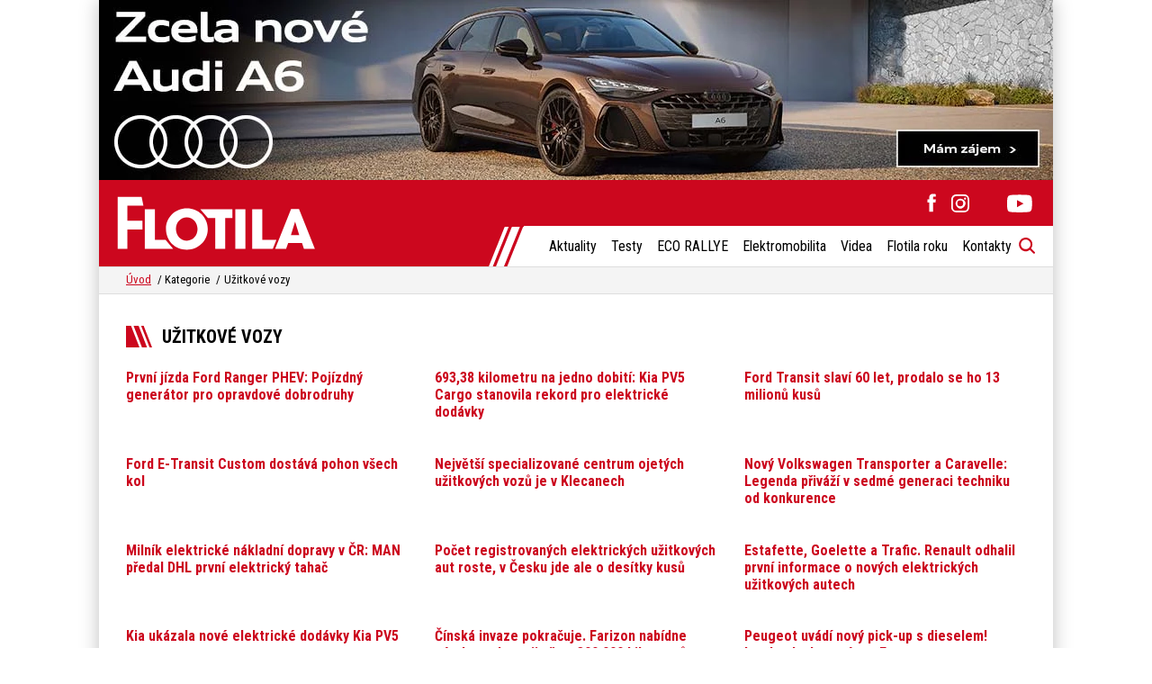

--- FILE ---
content_type: text/html; charset=UTF-8
request_url: https://www.e-flotila.cz/category/uzitkove-vozy/
body_size: 15089
content:
<!DOCTYPE html>
<html lang="cs" prefix="og: https://ogp.me/ns#">

<head>
    <meta charset="utf-8">
    <meta name="viewport" content="width=device-width">
    <meta name="format-detection" content="telephone=no">

        <link rel="icon" type="image/svg+xml" href="https://www.e-flotila.cz/wp-content/themes/eflotila/favicons/favicon.svg">
    <link rel="icon" type="image/png" href="https://www.e-flotila.cz/wp-content/themes/eflotila/favicons/favicon.png">

    <link rel="preconnect" href="https://fonts.googleapis.com">
    <link rel="preconnect" href="https://fonts.gstatic.com" crossorigin />
    <link rel="preload" as="style" href="https://fonts.googleapis.com/css2?family=Poppins:wght@400;700&family=Roboto+Condensed:wght@400;700&display=swap" />
    <link rel="stylesheet" href="https://fonts.googleapis.com/css2?family=Poppins:wght@400;700&family=Roboto+Condensed:wght@400;700&display=swap" media="print" onload="this.media='all'" />
    <noscript>
        <link rel="stylesheet" href="https://fonts.googleapis.com/css2?family=Poppins:wght@400;700&family=Roboto+Condensed:wght@400;700&display=swap" />
    </noscript>

    
<!-- Optimalizace pro vyhledávače podle Rank Math PRO - https://rankmath.com/ -->
<title>Užitkové vozy - Flotila</title>
<meta name="robots" content="index, follow, max-snippet:-1, max-video-preview:-1, max-image-preview:large"/>
<link rel="canonical" href="https://www.e-flotila.cz/category/uzitkove-vozy/" />
<link rel="next" href="https://www.e-flotila.cz/category/uzitkove-vozy/page/2/" />
<meta property="og:locale" content="cs_CZ" />
<meta property="og:type" content="article" />
<meta property="og:title" content="Užitkové vozy - Flotila" />
<meta property="og:url" content="https://www.e-flotila.cz/category/uzitkove-vozy/" />
<meta property="og:site_name" content="Flotila" />
<meta name="twitter:card" content="summary_large_image" />
<meta name="twitter:title" content="Užitkové vozy - Flotila" />
<meta name="twitter:label1" content="Příspěvky" />
<meta name="twitter:data1" content="94" />
<script type="application/ld+json" class="rank-math-schema-pro">{"@context":"https://schema.org","@graph":[{"@type":"Person","@id":"https://www.e-flotila.cz/#person","name":"Flotila"},{"@type":"WebSite","@id":"https://www.e-flotila.cz/#website","url":"https://www.e-flotila.cz","name":"Flotila","publisher":{"@id":"https://www.e-flotila.cz/#person"},"inLanguage":"cs"},{"@type":"CollectionPage","@id":"https://www.e-flotila.cz/category/uzitkove-vozy/#webpage","url":"https://www.e-flotila.cz/category/uzitkove-vozy/","name":"U\u017eitkov\u00e9 vozy - Flotila","isPartOf":{"@id":"https://www.e-flotila.cz/#website"},"inLanguage":"cs"}]}</script>
<!-- /Rank Math WordPress SEO plugin -->

<link rel='dns-prefetch' href='//cdn.jsdelivr.net' />
<style id='wp-img-auto-sizes-contain-inline-css'>
img:is([sizes=auto i],[sizes^="auto," i]){contain-intrinsic-size:3000px 1500px}
/*# sourceURL=wp-img-auto-sizes-contain-inline-css */
</style>
<link rel='stylesheet' id='sbi_styles-css' href='https://www.e-flotila.cz/wp-content/plugins/instagram-feed-pro/css/sbi-styles.min.css?ver=6.9.0' media='all' />
<style id='wp-emoji-styles-inline-css'>

	img.wp-smiley, img.emoji {
		display: inline !important;
		border: none !important;
		box-shadow: none !important;
		height: 1em !important;
		width: 1em !important;
		margin: 0 0.07em !important;
		vertical-align: -0.1em !important;
		background: none !important;
		padding: 0 !important;
	}
/*# sourceURL=wp-emoji-styles-inline-css */
</style>
<style id='wp-block-library-inline-css'>
:root{--wp-block-synced-color:#7a00df;--wp-block-synced-color--rgb:122,0,223;--wp-bound-block-color:var(--wp-block-synced-color);--wp-editor-canvas-background:#ddd;--wp-admin-theme-color:#007cba;--wp-admin-theme-color--rgb:0,124,186;--wp-admin-theme-color-darker-10:#006ba1;--wp-admin-theme-color-darker-10--rgb:0,107,160.5;--wp-admin-theme-color-darker-20:#005a87;--wp-admin-theme-color-darker-20--rgb:0,90,135;--wp-admin-border-width-focus:2px}@media (min-resolution:192dpi){:root{--wp-admin-border-width-focus:1.5px}}.wp-element-button{cursor:pointer}:root .has-very-light-gray-background-color{background-color:#eee}:root .has-very-dark-gray-background-color{background-color:#313131}:root .has-very-light-gray-color{color:#eee}:root .has-very-dark-gray-color{color:#313131}:root .has-vivid-green-cyan-to-vivid-cyan-blue-gradient-background{background:linear-gradient(135deg,#00d084,#0693e3)}:root .has-purple-crush-gradient-background{background:linear-gradient(135deg,#34e2e4,#4721fb 50%,#ab1dfe)}:root .has-hazy-dawn-gradient-background{background:linear-gradient(135deg,#faaca8,#dad0ec)}:root .has-subdued-olive-gradient-background{background:linear-gradient(135deg,#fafae1,#67a671)}:root .has-atomic-cream-gradient-background{background:linear-gradient(135deg,#fdd79a,#004a59)}:root .has-nightshade-gradient-background{background:linear-gradient(135deg,#330968,#31cdcf)}:root .has-midnight-gradient-background{background:linear-gradient(135deg,#020381,#2874fc)}:root{--wp--preset--font-size--normal:16px;--wp--preset--font-size--huge:42px}.has-regular-font-size{font-size:1em}.has-larger-font-size{font-size:2.625em}.has-normal-font-size{font-size:var(--wp--preset--font-size--normal)}.has-huge-font-size{font-size:var(--wp--preset--font-size--huge)}.has-text-align-center{text-align:center}.has-text-align-left{text-align:left}.has-text-align-right{text-align:right}.has-fit-text{white-space:nowrap!important}#end-resizable-editor-section{display:none}.aligncenter{clear:both}.items-justified-left{justify-content:flex-start}.items-justified-center{justify-content:center}.items-justified-right{justify-content:flex-end}.items-justified-space-between{justify-content:space-between}.screen-reader-text{border:0;clip-path:inset(50%);height:1px;margin:-1px;overflow:hidden;padding:0;position:absolute;width:1px;word-wrap:normal!important}.screen-reader-text:focus{background-color:#ddd;clip-path:none;color:#444;display:block;font-size:1em;height:auto;left:5px;line-height:normal;padding:15px 23px 14px;text-decoration:none;top:5px;width:auto;z-index:100000}html :where(.has-border-color){border-style:solid}html :where([style*=border-top-color]){border-top-style:solid}html :where([style*=border-right-color]){border-right-style:solid}html :where([style*=border-bottom-color]){border-bottom-style:solid}html :where([style*=border-left-color]){border-left-style:solid}html :where([style*=border-width]){border-style:solid}html :where([style*=border-top-width]){border-top-style:solid}html :where([style*=border-right-width]){border-right-style:solid}html :where([style*=border-bottom-width]){border-bottom-style:solid}html :where([style*=border-left-width]){border-left-style:solid}html :where(img[class*=wp-image-]){height:auto;max-width:100%}:where(figure){margin:0 0 1em}html :where(.is-position-sticky){--wp-admin--admin-bar--position-offset:var(--wp-admin--admin-bar--height,0px)}@media screen and (max-width:600px){html :where(.is-position-sticky){--wp-admin--admin-bar--position-offset:0px}}

/*# sourceURL=wp-block-library-inline-css */
</style><style id='global-styles-inline-css'>
:root{--wp--preset--aspect-ratio--square: 1;--wp--preset--aspect-ratio--4-3: 4/3;--wp--preset--aspect-ratio--3-4: 3/4;--wp--preset--aspect-ratio--3-2: 3/2;--wp--preset--aspect-ratio--2-3: 2/3;--wp--preset--aspect-ratio--16-9: 16/9;--wp--preset--aspect-ratio--9-16: 9/16;--wp--preset--color--black: #000000;--wp--preset--color--cyan-bluish-gray: #abb8c3;--wp--preset--color--white: #ffffff;--wp--preset--color--pale-pink: #f78da7;--wp--preset--color--vivid-red: #cf2e2e;--wp--preset--color--luminous-vivid-orange: #ff6900;--wp--preset--color--luminous-vivid-amber: #fcb900;--wp--preset--color--light-green-cyan: #7bdcb5;--wp--preset--color--vivid-green-cyan: #00d084;--wp--preset--color--pale-cyan-blue: #8ed1fc;--wp--preset--color--vivid-cyan-blue: #0693e3;--wp--preset--color--vivid-purple: #9b51e0;--wp--preset--gradient--vivid-cyan-blue-to-vivid-purple: linear-gradient(135deg,rgb(6,147,227) 0%,rgb(155,81,224) 100%);--wp--preset--gradient--light-green-cyan-to-vivid-green-cyan: linear-gradient(135deg,rgb(122,220,180) 0%,rgb(0,208,130) 100%);--wp--preset--gradient--luminous-vivid-amber-to-luminous-vivid-orange: linear-gradient(135deg,rgb(252,185,0) 0%,rgb(255,105,0) 100%);--wp--preset--gradient--luminous-vivid-orange-to-vivid-red: linear-gradient(135deg,rgb(255,105,0) 0%,rgb(207,46,46) 100%);--wp--preset--gradient--very-light-gray-to-cyan-bluish-gray: linear-gradient(135deg,rgb(238,238,238) 0%,rgb(169,184,195) 100%);--wp--preset--gradient--cool-to-warm-spectrum: linear-gradient(135deg,rgb(74,234,220) 0%,rgb(151,120,209) 20%,rgb(207,42,186) 40%,rgb(238,44,130) 60%,rgb(251,105,98) 80%,rgb(254,248,76) 100%);--wp--preset--gradient--blush-light-purple: linear-gradient(135deg,rgb(255,206,236) 0%,rgb(152,150,240) 100%);--wp--preset--gradient--blush-bordeaux: linear-gradient(135deg,rgb(254,205,165) 0%,rgb(254,45,45) 50%,rgb(107,0,62) 100%);--wp--preset--gradient--luminous-dusk: linear-gradient(135deg,rgb(255,203,112) 0%,rgb(199,81,192) 50%,rgb(65,88,208) 100%);--wp--preset--gradient--pale-ocean: linear-gradient(135deg,rgb(255,245,203) 0%,rgb(182,227,212) 50%,rgb(51,167,181) 100%);--wp--preset--gradient--electric-grass: linear-gradient(135deg,rgb(202,248,128) 0%,rgb(113,206,126) 100%);--wp--preset--gradient--midnight: linear-gradient(135deg,rgb(2,3,129) 0%,rgb(40,116,252) 100%);--wp--preset--font-size--small: 13px;--wp--preset--font-size--medium: 20px;--wp--preset--font-size--large: 36px;--wp--preset--font-size--x-large: 42px;--wp--preset--spacing--20: 0.44rem;--wp--preset--spacing--30: 0.67rem;--wp--preset--spacing--40: 1rem;--wp--preset--spacing--50: 1.5rem;--wp--preset--spacing--60: 2.25rem;--wp--preset--spacing--70: 3.38rem;--wp--preset--spacing--80: 5.06rem;--wp--preset--shadow--natural: 6px 6px 9px rgba(0, 0, 0, 0.2);--wp--preset--shadow--deep: 12px 12px 50px rgba(0, 0, 0, 0.4);--wp--preset--shadow--sharp: 6px 6px 0px rgba(0, 0, 0, 0.2);--wp--preset--shadow--outlined: 6px 6px 0px -3px rgb(255, 255, 255), 6px 6px rgb(0, 0, 0);--wp--preset--shadow--crisp: 6px 6px 0px rgb(0, 0, 0);}:where(.is-layout-flex){gap: 0.5em;}:where(.is-layout-grid){gap: 0.5em;}body .is-layout-flex{display: flex;}.is-layout-flex{flex-wrap: wrap;align-items: center;}.is-layout-flex > :is(*, div){margin: 0;}body .is-layout-grid{display: grid;}.is-layout-grid > :is(*, div){margin: 0;}:where(.wp-block-columns.is-layout-flex){gap: 2em;}:where(.wp-block-columns.is-layout-grid){gap: 2em;}:where(.wp-block-post-template.is-layout-flex){gap: 1.25em;}:where(.wp-block-post-template.is-layout-grid){gap: 1.25em;}.has-black-color{color: var(--wp--preset--color--black) !important;}.has-cyan-bluish-gray-color{color: var(--wp--preset--color--cyan-bluish-gray) !important;}.has-white-color{color: var(--wp--preset--color--white) !important;}.has-pale-pink-color{color: var(--wp--preset--color--pale-pink) !important;}.has-vivid-red-color{color: var(--wp--preset--color--vivid-red) !important;}.has-luminous-vivid-orange-color{color: var(--wp--preset--color--luminous-vivid-orange) !important;}.has-luminous-vivid-amber-color{color: var(--wp--preset--color--luminous-vivid-amber) !important;}.has-light-green-cyan-color{color: var(--wp--preset--color--light-green-cyan) !important;}.has-vivid-green-cyan-color{color: var(--wp--preset--color--vivid-green-cyan) !important;}.has-pale-cyan-blue-color{color: var(--wp--preset--color--pale-cyan-blue) !important;}.has-vivid-cyan-blue-color{color: var(--wp--preset--color--vivid-cyan-blue) !important;}.has-vivid-purple-color{color: var(--wp--preset--color--vivid-purple) !important;}.has-black-background-color{background-color: var(--wp--preset--color--black) !important;}.has-cyan-bluish-gray-background-color{background-color: var(--wp--preset--color--cyan-bluish-gray) !important;}.has-white-background-color{background-color: var(--wp--preset--color--white) !important;}.has-pale-pink-background-color{background-color: var(--wp--preset--color--pale-pink) !important;}.has-vivid-red-background-color{background-color: var(--wp--preset--color--vivid-red) !important;}.has-luminous-vivid-orange-background-color{background-color: var(--wp--preset--color--luminous-vivid-orange) !important;}.has-luminous-vivid-amber-background-color{background-color: var(--wp--preset--color--luminous-vivid-amber) !important;}.has-light-green-cyan-background-color{background-color: var(--wp--preset--color--light-green-cyan) !important;}.has-vivid-green-cyan-background-color{background-color: var(--wp--preset--color--vivid-green-cyan) !important;}.has-pale-cyan-blue-background-color{background-color: var(--wp--preset--color--pale-cyan-blue) !important;}.has-vivid-cyan-blue-background-color{background-color: var(--wp--preset--color--vivid-cyan-blue) !important;}.has-vivid-purple-background-color{background-color: var(--wp--preset--color--vivid-purple) !important;}.has-black-border-color{border-color: var(--wp--preset--color--black) !important;}.has-cyan-bluish-gray-border-color{border-color: var(--wp--preset--color--cyan-bluish-gray) !important;}.has-white-border-color{border-color: var(--wp--preset--color--white) !important;}.has-pale-pink-border-color{border-color: var(--wp--preset--color--pale-pink) !important;}.has-vivid-red-border-color{border-color: var(--wp--preset--color--vivid-red) !important;}.has-luminous-vivid-orange-border-color{border-color: var(--wp--preset--color--luminous-vivid-orange) !important;}.has-luminous-vivid-amber-border-color{border-color: var(--wp--preset--color--luminous-vivid-amber) !important;}.has-light-green-cyan-border-color{border-color: var(--wp--preset--color--light-green-cyan) !important;}.has-vivid-green-cyan-border-color{border-color: var(--wp--preset--color--vivid-green-cyan) !important;}.has-pale-cyan-blue-border-color{border-color: var(--wp--preset--color--pale-cyan-blue) !important;}.has-vivid-cyan-blue-border-color{border-color: var(--wp--preset--color--vivid-cyan-blue) !important;}.has-vivid-purple-border-color{border-color: var(--wp--preset--color--vivid-purple) !important;}.has-vivid-cyan-blue-to-vivid-purple-gradient-background{background: var(--wp--preset--gradient--vivid-cyan-blue-to-vivid-purple) !important;}.has-light-green-cyan-to-vivid-green-cyan-gradient-background{background: var(--wp--preset--gradient--light-green-cyan-to-vivid-green-cyan) !important;}.has-luminous-vivid-amber-to-luminous-vivid-orange-gradient-background{background: var(--wp--preset--gradient--luminous-vivid-amber-to-luminous-vivid-orange) !important;}.has-luminous-vivid-orange-to-vivid-red-gradient-background{background: var(--wp--preset--gradient--luminous-vivid-orange-to-vivid-red) !important;}.has-very-light-gray-to-cyan-bluish-gray-gradient-background{background: var(--wp--preset--gradient--very-light-gray-to-cyan-bluish-gray) !important;}.has-cool-to-warm-spectrum-gradient-background{background: var(--wp--preset--gradient--cool-to-warm-spectrum) !important;}.has-blush-light-purple-gradient-background{background: var(--wp--preset--gradient--blush-light-purple) !important;}.has-blush-bordeaux-gradient-background{background: var(--wp--preset--gradient--blush-bordeaux) !important;}.has-luminous-dusk-gradient-background{background: var(--wp--preset--gradient--luminous-dusk) !important;}.has-pale-ocean-gradient-background{background: var(--wp--preset--gradient--pale-ocean) !important;}.has-electric-grass-gradient-background{background: var(--wp--preset--gradient--electric-grass) !important;}.has-midnight-gradient-background{background: var(--wp--preset--gradient--midnight) !important;}.has-small-font-size{font-size: var(--wp--preset--font-size--small) !important;}.has-medium-font-size{font-size: var(--wp--preset--font-size--medium) !important;}.has-large-font-size{font-size: var(--wp--preset--font-size--large) !important;}.has-x-large-font-size{font-size: var(--wp--preset--font-size--x-large) !important;}
/*# sourceURL=global-styles-inline-css */
</style>

<style id='classic-theme-styles-inline-css'>
/*! This file is auto-generated */
.wp-block-button__link{color:#fff;background-color:#32373c;border-radius:9999px;box-shadow:none;text-decoration:none;padding:calc(.667em + 2px) calc(1.333em + 2px);font-size:1.125em}.wp-block-file__button{background:#32373c;color:#fff;text-decoration:none}
/*# sourceURL=/wp-includes/css/classic-themes.min.css */
</style>
<link data-minify="1" rel='stylesheet' id='lbwps-styles-photoswipe5-main-css' href='https://www.e-flotila.cz/wp-content/cache/min/1/wp-content/plugins/lightbox-photoswipe/assets/ps5/styles/main.css?ver=1766696151' media='all' />
<link data-minify="1" rel='stylesheet' id='survey-maker-css' href='https://www.e-flotila.cz/wp-content/cache/min/1/wp-content/plugins/survey-maker/public/css/survey-maker-public.css?ver=1766696151' media='all' />
<link data-minify="1" rel='stylesheet' id='eeb-css-frontend-css' href='https://www.e-flotila.cz/wp-content/cache/min/1/wp-content/plugins/email-encoder-bundle/assets/css/style.css?ver=1766696151' media='all' />
<link data-minify="1" rel='stylesheet' id='cookies-style-css' href='https://www.e-flotila.cz/wp-content/cache/min/1/gh/orestbida/cookieconsent@v3.0.0-rc.16/dist/cookieconsent.css?ver=1766696151' media='all' />
<link data-minify="1" rel='stylesheet' id='cookies-custom-style-css' href='https://www.e-flotila.cz/wp-content/cache/min/1/wp-content/themes/eflotila/css/cookies.css?ver=1766696151' media='all' />
<link data-minify="1" rel='stylesheet' id='main-style-css' href='https://www.e-flotila.cz/wp-content/cache/min/1/wp-content/themes/eflotila/css/style.css?ver=1766696151' media='all' />
<script src="https://www.e-flotila.cz/wp-includes/js/jquery/jquery.min.js?ver=3.7.1" id="jquery-core-js" data-rocket-defer defer></script>
<script src="https://www.e-flotila.cz/wp-includes/js/jquery/jquery-migrate.min.js?ver=3.4.1" id="jquery-migrate-js" data-rocket-defer defer></script>
<script data-minify="1" src="https://www.e-flotila.cz/wp-content/cache/min/1/wp-content/plugins/email-encoder-bundle/assets/js/custom.js?ver=1766696151" id="eeb-js-frontend-js" data-rocket-defer defer></script>
<link rel="https://api.w.org/" href="https://www.e-flotila.cz/wp-json/" /><link rel="alternate" title="JSON" type="application/json" href="https://www.e-flotila.cz/wp-json/wp/v2/categories/5" />
    <script>
window.dataLayer = window.dataLayer || [];
function gtag(){dataLayer.push(arguments);}

gtag('consent', 'default', {
    'ad_storage'              : 'denied',
    'analytics_storage'       : 'denied',
    'functionality_storage'   : 'denied',
    'security_storage'        : 'denied',
    'personalization_storage' : 'denied',
'ad_user_data' : 'denied',
'ad_personalization' : 'denied'
});
</script>

<!-- Google Tag Manager -->
<script>(function(w,d,s,l,i){w[l]=w[l]||[];w[l].push({'gtm.start':
new Date().getTime(),event:'gtm.js'});var f=d.getElementsByTagName(s)[0],
j=d.createElement(s),dl=l!='dataLayer'?'&l='+l:'';j.async=true;j.src=
'https://www.googletagmanager.com/gtm.js?id='+i+dl;f.parentNode.insertBefore(j,f);
})(window,document,'script','dataLayer','GTM-TSF78XP7');</script>
<!-- End Google Tag Manager -->

<script type="text/plain" data-category="analytics">
    gtag('consent', 'update', {
        'analytics_storage': 'granted'
    });
</script>

<script type="text/plain" data-category="marketing">
    gtag('consent', 'update', {
        'ad_storage': 'granted'
    });
</script>


<script data-minify="1" src="https://www.e-flotila.cz/wp-content/cache/min/1/static/js/ssp.js?ver=1766696151" data-rocket-defer defer></script>

<script async src="https://pagead2.googlesyndication.com/pagead/js/adsbygoogle.js?client=ca-pub-4230262762404708" crossorigin="anonymous"></script>
<meta name="generator" content="WP Rocket 3.19.3" data-wpr-features="wpr_defer_js wpr_minify_js wpr_minify_css wpr_preload_links" /></head>

<body class="archive category category-uzitkove-vozy category-5 wp-theme-eflotila cookie-theme">

    <!-- Google Tag Manager (noscript) -->
<noscript><iframe src="https://www.googletagmanager.com/ns.html?id=GTM-TSF78XP7"
height="0" width="0" style="display:none;visibility:hidden"></iframe></noscript>
<!-- End Google Tag Manager (noscript) -->
    
    <div data-rocket-location-hash="779e49681e4bced73d8f889ac2d96935" class="page-wrapper">

        <div data-rocket-location-hash="c96bf55dd425d6c08bb8bf5251cc081e" class="top-banner"><a href="https://www.audi.cz/?utm_source=eflotila" title="" target="_blank"><img width="1060" height="200" src="https://www.e-flotila.cz/wp-content/uploads/2025/12/1060x200_audi_a6_eflotila.jpg" class="attachment-full size-full" alt="" decoding="async" fetchpriority="high" srcset="https://www.e-flotila.cz/wp-content/uploads/2025/12/1060x200_audi_a6_eflotila.jpg 1060w, https://www.e-flotila.cz/wp-content/uploads/2025/12/1060x200_audi_a6_eflotila-300x57.jpg 300w, https://www.e-flotila.cz/wp-content/uploads/2025/12/1060x200_audi_a6_eflotila-647x122.jpg 647w, https://www.e-flotila.cz/wp-content/uploads/2025/12/1060x200_audi_a6_eflotila-768x145.jpg 768w" sizes="(max-width: 1060px) 100vw, 1060px" /></a></div>


        <header data-rocket-location-hash="e8983be5ce3792f13cdcee3ceb18eb85" class="top-bar">
            <div data-rocket-location-hash="a6b7a33e2fb3006a266b3a80f2e99ccb" class="top-bar__content">

                                                    <a href="https://www.e-flotila.cz" class="top-bar__logo">
                        <img src="https://www.e-flotila.cz/wp-content/uploads/2023/09/logo-white.svg" width="221" height="60" alt="Flotila" loading="eager">
                    </a>
                
                <div class="top-bar__right">

                    
        <div class="socials ">

                    <a href="https://www.facebook.com/flotilamagazin/" target="_blank" class="socials__social socials__social--facebook">
                <svg xmlns="http://www.w3.org/2000/svg" width="10" height="21">
                    <path fill="var(--svg-color)" fill-rule="evenodd" d="M9.81 6.538H6.651V4.441c0-.788.516-.972.879-.972h2.229V.7L6.689.4C3.282.4 2.506 2.577 2.506 4.23v2.308H.536v3.567h1.97v10.096h4.145V10.105h2.797l.362-3.567Z" />
                </svg>
            </a>
        
                    <a href="https://www.instagram.com/eco_rallye_boyzz/" target="_blank" class="socials__social socials__social--instagram">
                <svg xmlns="http://www.w3.org/2000/svg" width="21" height="20">
                    <path fill="var(--svg-color)" fill-rule="evenodd" d="M19.259 18.383a5.717 5.717 0 0 1-3.899 1.569H6.829c-1.649 0-3.097-.523-4.184-1.569C1.519 17.297.956 15.809.956 14.79V5.832C.956 2.332 3.289 0 6.789 0h8.971c1.005 0 2.494.562 3.54 1.649 1.046 1.045 1.609 2.494 1.609 4.183v8.287c0 1.73-.563 3.218-1.65 4.264Zm-.12-12.551c0-1.166-.403-2.172-.609-2.896-1.202-.724-2.207-1.086-3.414-1.086H6.829c-1.207 0-2.253.362-2.936 1.046-.725.724-1.087 1.729-1.087 2.936v8.958c0 .536.362 1.542 1.087 2.77.724.179 1.729.542 2.936.542h8.531c.882 0 1.888-.363 2.612-.542.724-1.188 1.167-2.194 1.167-3.441V5.832Zm-2.856 0a1.166 1.166 0 0 1-1.167-1.166c0-.456.522-1.167 1.167-1.167.644 0 1.166.711 1.166 1.167 0 .644-.522 1.166-1.166 1.166ZM10.932 15.84c-2.172 0-5.149-3.049-5.149-5.905 0-2.145 2.333-5.149 5.149-5.149s5.878 2.333 5.878 5.149-3.022 5.905-5.878 5.905Zm0-9.203a3.313 3.313 0 0 0-3.298 3.298 3.313 3.313 0 0 0 3.298 3.299 3.313 3.313 0 0 0 3.299-3.299 3.313 3.313 0 0 0-3.299-3.298Z" />
                </svg>
            </a>
        
        
                    <a href="https://www.linkedin.com/in/martin-%C5%A1idl%C3%A1k-24546a233/" target="_blank" class="socials__social socials__social--linkedin">
                <svg xmlns="http://www.w3.org/2000/svg" xml:space="preserve" x="0" y="0" enable-background="new 0 0 512 512" version="1.1" viewBox="0 0 512 512">
                    <path fill="var(--svg-color)" d="M28.6 178.1h100V479h-100V178.1zM79.3 33c-34.2 0-56.6 22.5-56.6 52 0 28.9 21.7 52 55.3 52h.6c34.9 0 56.6-23.1 56.6-52-.6-29.5-21.7-52-55.9-52zm294.8 138c-53.1 0-76.9 29.2-90.1 49.7v-42.6H184c1.3 28.2 0 300.9 0 300.9h100V310.9c0-9 .7-18 3.3-24.4 7.2-18 23.7-36.6 51.3-36.6 36.2 0 50.7 27.6 50.7 68v161h100V306.4C489.3 214 440 171 374.1 171z"/>
                </svg>
            </a>
        
                    <a href="https://www.youtube.com/@FLOTILA_magazin" target="_blank" class="socials__social socials__social--youtube">
                <svg xmlns="http://www.w3.org/2000/svg" width="29" height="20">
                    <path fill="var(--svg-color)" fill-rule="evenodd" d="M28.162 3.426A3.494 3.494 0 0 0 25.703.951C23.534.365 14.837.365 14.837.365S6.139.365 3.97.951a3.494 3.494 0 0 0-2.459 2.475C.93 5.61.93 10.166.93 10.166s0 4.556.581 6.74c.32 1.204 1.262 2.294 2.459 2.436 2.169.585 10.867.585 10.867.585s8.697 0 10.866-.585c1.197-.142 2.139-1.232 2.459-2.436.581-2.184.581-6.74.581-6.74s0-4.556-.581-6.74Zm-16.17 10.876V6.29l7.269 3.876-7.269 4.136Z" />
                </svg>
            </a>
        
    </div>

                    <div class="top-bar__menu-search">
                        <menu class="top-bar__menu">
                            <li id="menu-item-19597" class="menu-item menu-item-type-custom menu-item-object-custom menu-item-19597"><a href="https://www.e-flotila.cz/category/aktuality/">Aktuality</a></li>
<li id="menu-item-18737" class="menu-item menu-item-type-taxonomy menu-item-object-category menu-item-18737"><a href="https://www.e-flotila.cz/category/testy/">Testy</a></li>
<li id="menu-item-18732" class="menu-item menu-item-type-taxonomy menu-item-object-category menu-item-18732"><a href="https://www.e-flotila.cz/category/eco-rallye/">ECO RALLYE</a></li>
<li id="menu-item-19517" class="menu-item menu-item-type-taxonomy menu-item-object-category menu-item-19517"><a href="https://www.e-flotila.cz/category/elektromobilita/">Elektromobilita</a></li>
<li id="menu-item-19334" class="menu-item menu-item-type-custom menu-item-object-custom menu-item-19334"><a target="_blank" href="https://www.youtube.com/@FLOTILA_magazin">Videa</a></li>
<li id="menu-item-19511" class="menu-item menu-item-type-taxonomy menu-item-object-category menu-item-19511"><a href="https://www.e-flotila.cz/category/flotila-roku/">Flotila roku</a></li>
<li id="menu-item-18743" class="menu-item menu-item-type-post_type menu-item-object-page menu-item-18743"><a href="https://www.e-flotila.cz/kontakty/">Kontakty</a></li>
                        </menu>

                        <div class="top-bar__search js-open-search" title="Vyhledávání" role="search"></div>

                        <div class="top-bar__mobile-menu js-open-mobile-menu">
                            <div class="top-bar__mobile-menu-text">Menu</div>
                            <div class="top-bar__hamburger"><span></span><span></span><span></span></div>
                        </div>
                    </div>

                </div>
            </div>

            <form role="search" method="GET" class="search-form js-search" action="https://www.e-flotila.cz/">
                <div class="search-form__inputs">
                    <input type="search" name="s" class="search-form__input"
                        placeholder="Hledaný výraz..." value=""
                        id="search-input" required>
                    <button type="submit" class="search-form__button">
                        Vyhledat                        <!-- <div class="search-form__loading-icon js-loading-icon"></div> -->
                    </button>
                </div>
                <!-- <div class="search-result js-search-result"></div> -->
            </form>

            <div data-rocket-location-hash="669c79b8153ca67cc1644d4962d4327c" class="mobile-menu js-mobile-menu">
                <div class="mobile-menu__content-wrapper">
                    <div class="mobile-menu__close js-close-mobile-menu"></div>

                    <ul class="mobile-menu__menu" role="menu">
                        <li class="menu-item menu-item-type-custom menu-item-object-custom menu-item-19597"><a href="https://www.e-flotila.cz/category/aktuality/">Aktuality</a></li>
<li class="menu-item menu-item-type-taxonomy menu-item-object-category menu-item-18737"><a href="https://www.e-flotila.cz/category/testy/">Testy</a></li>
<li class="menu-item menu-item-type-taxonomy menu-item-object-category menu-item-18732"><a href="https://www.e-flotila.cz/category/eco-rallye/">ECO RALLYE</a></li>
<li class="menu-item menu-item-type-taxonomy menu-item-object-category menu-item-19517"><a href="https://www.e-flotila.cz/category/elektromobilita/">Elektromobilita</a></li>
<li class="menu-item menu-item-type-custom menu-item-object-custom menu-item-19334"><a target="_blank" href="https://www.youtube.com/@FLOTILA_magazin">Videa</a></li>
<li class="menu-item menu-item-type-taxonomy menu-item-object-category menu-item-19511"><a href="https://www.e-flotila.cz/category/flotila-roku/">Flotila roku</a></li>
<li class="menu-item menu-item-type-post_type menu-item-object-page menu-item-18743"><a href="https://www.e-flotila.cz/kontakty/">Kontakty</a></li>
                    </ul>

                </div>
            </div>

        </header>

    <main data-rocket-location-hash="3e2b22620a27662a0e53c0a25e44720c" class="main">

        <div data-rocket-location-hash="75f7a9f4709949613557b4afb6b82461" class="breadcrumb section--background">
    <div data-rocket-location-hash="4838fdf3e862edaedcf7a3877a86c740" class="content content--regular">

    <a href="https://www.e-flotila.cz" class="breadcrumb__item"><span>Úvod</span></a><span class="breadcrumb__item breadcrumb__item--with-slash">Kategorie</span><span class="breadcrumb__item">Užitkové vozy</span>    </div>
</div>

        <section data-rocket-location-hash="71719196665bc5f5924e57ccb0676431" class="section--normal">
            <div class="content content--regular">

            <h1 class="section-title">Užitkové vozy</h1>
            
                <div class="grid grid--3">
                
                <a href="https://www.e-flotila.cz/2025/11/04/prvni-jizda-ford-ranger-phev-pojizdny-generator-pro-opravdove-dobrodruhy/" class="article">
    <div class="article__image">
        <img width="313" height="176" src="https://www.e-flotila.cz/wp-content/uploads/2025/11/Ford-Ranger-PHEV_1-313x176.jpg" class="attachment-thumbnail size-thumbnail wp-post-image" alt="Ford Ranger PHEV" decoding="async" srcset="https://www.e-flotila.cz/wp-content/uploads/2025/11/Ford-Ranger-PHEV_1-313x176.jpg 313w, https://www.e-flotila.cz/wp-content/uploads/2025/11/Ford-Ranger-PHEV_1-300x169.jpg 300w, https://www.e-flotila.cz/wp-content/uploads/2025/11/Ford-Ranger-PHEV_1-647x364.jpg 647w, https://www.e-flotila.cz/wp-content/uploads/2025/11/Ford-Ranger-PHEV_1-768x432.jpg 768w, https://www.e-flotila.cz/wp-content/uploads/2025/11/Ford-Ranger-PHEV_1-1536x865.jpg 1536w, https://www.e-flotila.cz/wp-content/uploads/2025/11/Ford-Ranger-PHEV_1-2048x1153.jpg 2048w" sizes="(max-width: 313px) 100vw, 313px" />    </div>
    <div class="article__content">
        <h3 class="article__title">První jízda Ford Ranger PHEV: Pojízdný generátor pro opravdové dobrodruhy</h3>
    </div>
</a>

                
                <a href="https://www.e-flotila.cz/2025/10/29/69338-kilometru-na-jedno-dobiti-kia-pv5-cargo-stanovila-rekord-pro-elektricke-dodavky/" class="article">
    <div class="article__image">
        <img width="313" height="176" src="https://www.e-flotila.cz/wp-content/uploads/2025/10/Kia-PV5-Cargo_GuinessWorldRecord2025_69338km-5-313x176.jpg" class="attachment-thumbnail size-thumbnail wp-post-image" alt="Kia PV5 Cargo" decoding="async" srcset="https://www.e-flotila.cz/wp-content/uploads/2025/10/Kia-PV5-Cargo_GuinessWorldRecord2025_69338km-5-313x176.jpg 313w, https://www.e-flotila.cz/wp-content/uploads/2025/10/Kia-PV5-Cargo_GuinessWorldRecord2025_69338km-5-300x169.jpg 300w, https://www.e-flotila.cz/wp-content/uploads/2025/10/Kia-PV5-Cargo_GuinessWorldRecord2025_69338km-5-647x364.jpg 647w, https://www.e-flotila.cz/wp-content/uploads/2025/10/Kia-PV5-Cargo_GuinessWorldRecord2025_69338km-5-768x432.jpg 768w, https://www.e-flotila.cz/wp-content/uploads/2025/10/Kia-PV5-Cargo_GuinessWorldRecord2025_69338km-5-1536x864.jpg 1536w, https://www.e-flotila.cz/wp-content/uploads/2025/10/Kia-PV5-Cargo_GuinessWorldRecord2025_69338km-5.jpg 1920w" sizes="(max-width: 313px) 100vw, 313px" />    </div>
    <div class="article__content">
        <h3 class="article__title">693,38 kilometru na jedno dobití: Kia PV5 Cargo stanovila rekord pro elektrické dodávky</h3>
    </div>
</a>

                
                <a href="https://www.e-flotila.cz/2025/08/15/ford-transit-slavi-60-let-prodalo-se-ho-13-milionu-kusu/" class="article">
    <div class="article__image">
        <img width="313" height="176" src="https://www.e-flotila.cz/wp-content/uploads/2025/08/Ford_Transit_60_Generations_Hero_Image-313x176.jpg" class="attachment-thumbnail size-thumbnail wp-post-image" alt="Ford Transit" decoding="async" loading="lazy" srcset="https://www.e-flotila.cz/wp-content/uploads/2025/08/Ford_Transit_60_Generations_Hero_Image-313x176.jpg 313w, https://www.e-flotila.cz/wp-content/uploads/2025/08/Ford_Transit_60_Generations_Hero_Image-300x169.jpg 300w, https://www.e-flotila.cz/wp-content/uploads/2025/08/Ford_Transit_60_Generations_Hero_Image-647x364.jpg 647w, https://www.e-flotila.cz/wp-content/uploads/2025/08/Ford_Transit_60_Generations_Hero_Image-768x432.jpg 768w, https://www.e-flotila.cz/wp-content/uploads/2025/08/Ford_Transit_60_Generations_Hero_Image-1536x864.jpg 1536w, https://www.e-flotila.cz/wp-content/uploads/2025/08/Ford_Transit_60_Generations_Hero_Image-2048x1152.jpg 2048w" sizes="auto, (max-width: 313px) 100vw, 313px" />    </div>
    <div class="article__content">
        <h3 class="article__title">Ford Transit slaví 60 let, prodalo se ho 13 milionů kusů</h3>
    </div>
</a>

                
                <a href="https://www.e-flotila.cz/2025/07/07/ford-e-transit-custom-dostava-pohon-vsech-kol/" class="article">
    <div class="article__image">
        <img width="313" height="176" src="https://www.e-flotila.cz/wp-content/uploads/2025/07/Ford-E-Transit_Custom_Trail_AWD_1_72dpi-313x176.jpg" class="attachment-thumbnail size-thumbnail wp-post-image" alt="Ford E-Transit Custom" decoding="async" loading="lazy" />    </div>
    <div class="article__content">
        <h3 class="article__title">Ford E-Transit Custom dostává pohon všech kol</h3>
    </div>
</a>

                
                <a href="https://www.e-flotila.cz/2025/06/05/nejvetsi-specializovane-centrum-ojetych-uzitkovych-vozu-je-v-klecanech/" class="article">
    <div class="article__image">
        <img width="313" height="176" src="https://www.e-flotila.cz/wp-content/uploads/2025/06/Klecany_centrum_uzitkovych_vozu-5_RET-313x176.jpg" class="attachment-thumbnail size-thumbnail wp-post-image" alt="centrum ojetých užitkových vozů" decoding="async" loading="lazy" srcset="https://www.e-flotila.cz/wp-content/uploads/2025/06/Klecany_centrum_uzitkovych_vozu-5_RET-313x176.jpg 313w, https://www.e-flotila.cz/wp-content/uploads/2025/06/Klecany_centrum_uzitkovych_vozu-5_RET-300x169.jpg 300w, https://www.e-flotila.cz/wp-content/uploads/2025/06/Klecany_centrum_uzitkovych_vozu-5_RET-647x364.jpg 647w, https://www.e-flotila.cz/wp-content/uploads/2025/06/Klecany_centrum_uzitkovych_vozu-5_RET-768x432.jpg 768w, https://www.e-flotila.cz/wp-content/uploads/2025/06/Klecany_centrum_uzitkovych_vozu-5_RET-1536x864.jpg 1536w, https://www.e-flotila.cz/wp-content/uploads/2025/06/Klecany_centrum_uzitkovych_vozu-5_RET-2048x1152.jpg 2048w" sizes="auto, (max-width: 313px) 100vw, 313px" />    </div>
    <div class="article__content">
        <h3 class="article__title">Největší specializované centrum ojetých užitkových vozů je v&nbsp;Klecanech</h3>
    </div>
</a>

                
                <a href="https://www.e-flotila.cz/2025/05/15/novy-volkswagen-transporter-a-caravelle-legenda-privazi-v-sedme-generaci-techniku-od-konkurence/" class="article">
    <div class="article__image">
        <img width="313" height="176" src="https://www.e-flotila.cz/wp-content/uploads/2025/05/Volkswagen-Transporter_1-313x176.jpg" class="attachment-thumbnail size-thumbnail wp-post-image" alt="Volkswagen Transporter" decoding="async" loading="lazy" />    </div>
    <div class="article__content">
        <h3 class="article__title">Nový Volkswagen Transporter a&nbsp;Caravelle: Legenda přiváží v&nbsp;sedmé generaci techniku od konkurence</h3>
    </div>
</a>

                
                <a href="https://www.e-flotila.cz/2025/05/12/milnik-elektricke-nakladni-dopravy-v-cr-man-predal-dhl-prvni-elektricky-tahac/" class="article">
    <div class="article__image">
        <img width="313" height="176" src="https://www.e-flotila.cz/wp-content/uploads/2025/05/eTGX_DHL_SKODA_AUTO_CZ-313x176.jpg" class="attachment-thumbnail size-thumbnail wp-post-image" alt="elektrický tahač, MAN eTGX, DHL, Škoda Auto" decoding="async" loading="lazy" />    </div>
    <div class="article__content">
        <h3 class="article__title">Milník elektrické nákladní dopravy v&nbsp;ČR: MAN předal DHL první elektrický tahač</h3>
    </div>
</a>

                
                <a href="https://www.e-flotila.cz/2025/05/05/pocet-registrovanych-elektrickych-uzitkovych-aut-roste-v-cesku-jde-ale-o-desitky-kusu/" class="article">
    <div class="article__image">
        <img width="313" height="176" src="https://www.e-flotila.cz/wp-content/uploads/2025/05/Mercedes-Benz-eSprinter_24C0038_067-313x176.jpg" class="attachment-thumbnail size-thumbnail wp-post-image" alt="Mercedes-Benz eSprinter, elektromobil,elektrická dodávka," decoding="async" loading="lazy" />    </div>
    <div class="article__content">
        <h3 class="article__title">Počet registrovaných elektrických užitkových aut roste, v&nbsp;Česku jde ale o&nbsp;desítky kusů</h3>
    </div>
</a>

                
                <a href="https://www.e-flotila.cz/2025/04/17/estafette-goelette-a-trafic-renault-odhalil-prvni-informace-o-novych-elektrickych-uzitkovych-autech/" class="article">
    <div class="article__image">
        <img width="313" height="176" src="https://www.e-flotila.cz/wp-content/uploads/2025/04/Renault-lcv-313x176.jpg" class="attachment-thumbnail size-thumbnail wp-post-image" alt="Renault LCV" decoding="async" loading="lazy" srcset="https://www.e-flotila.cz/wp-content/uploads/2025/04/Renault-lcv-313x176.jpg 313w, https://www.e-flotila.cz/wp-content/uploads/2025/04/Renault-lcv-300x169.jpg 300w, https://www.e-flotila.cz/wp-content/uploads/2025/04/Renault-lcv-647x364.jpg 647w, https://www.e-flotila.cz/wp-content/uploads/2025/04/Renault-lcv-768x432.jpg 768w, https://www.e-flotila.cz/wp-content/uploads/2025/04/Renault-lcv-1536x864.jpg 1536w, https://www.e-flotila.cz/wp-content/uploads/2025/04/Renault-lcv.jpg 2000w" sizes="auto, (max-width: 313px) 100vw, 313px" />    </div>
    <div class="article__content">
        <h3 class="article__title">Estafette, Goelette a&nbsp;Trafic. Renault odhalil první informace o&nbsp;nových elektrických užitkových autech</h3>
    </div>
</a>

                
                <a href="https://www.e-flotila.cz/2025/02/20/kia-ukazala-nove-elektricke-dodavky-kia-pv5/" class="article">
    <div class="article__image">
        <img width="313" height="176" src="https://www.e-flotila.cz/wp-content/uploads/2025/02/kia-pv5-cargo-print-3400x2400-1-313x176.jpg" class="attachment-thumbnail size-thumbnail wp-post-image" alt="Kia PV5" decoding="async" loading="lazy" />    </div>
    <div class="article__content">
        <h3 class="article__title">Kia ukázala nové elektrické dodávky Kia PV5</h3>
    </div>
</a>

                
                <a href="https://www.e-flotila.cz/2025/02/18/cinska-invaze-pokracuje-farizon-nabidne-zaruku-na-baterii-az-na-300-000-kilometru/" class="article">
    <div class="article__image">
        <img width="313" height="176" src="https://www.e-flotila.cz/wp-content/uploads/2025/02/20250211_114640-313x176.jpg" class="attachment-thumbnail size-thumbnail wp-post-image" alt="Farizon" decoding="async" loading="lazy" srcset="https://www.e-flotila.cz/wp-content/uploads/2025/02/20250211_114640-313x176.jpg 313w, https://www.e-flotila.cz/wp-content/uploads/2025/02/20250211_114640-300x169.jpg 300w, https://www.e-flotila.cz/wp-content/uploads/2025/02/20250211_114640-647x364.jpg 647w, https://www.e-flotila.cz/wp-content/uploads/2025/02/20250211_114640-768x432.jpg 768w, https://www.e-flotila.cz/wp-content/uploads/2025/02/20250211_114640-1536x865.jpg 1536w, https://www.e-flotila.cz/wp-content/uploads/2025/02/20250211_114640-2048x1153.jpg 2048w" sizes="auto, (max-width: 313px) 100vw, 313px" />    </div>
    <div class="article__content">
        <h3 class="article__title">Čínská invaze pokračuje. Farizon nabídne záruku na baterii až na 300 000 kilometrů</h3>
    </div>
</a>

                
                <a href="https://www.e-flotila.cz/2024/12/06/peugeot-uvadi-novy-pick-up-s-dieselem-landtrek-ale-neni-pro-evropu/" class="article">
    <div class="article__image">
        <img width="313" height="176" src="https://www.e-flotila.cz/wp-content/uploads/2024/12/PEUGEOT_LANDTREK_2412STYP_201_FR-313x176.jpg" class="attachment-thumbnail size-thumbnail wp-post-image" alt="Peugeot Landtrek" decoding="async" loading="lazy" />    </div>
    <div class="article__content">
        <h3 class="article__title">Peugeot uvádí nový pick-up s&nbsp;dieselem! Landtrek ale není pro Evropu</h3>
    </div>
</a>

                                </div>

            <div class="pagination"><ul>
<li class="active"><a href="https://www.e-flotila.cz/category/uzitkove-vozy/">1</a></li>
<li><a href="https://www.e-flotila.cz/category/uzitkove-vozy/page/2/">2</a></li>
<li><a href="https://www.e-flotila.cz/category/uzitkove-vozy/page/3/">3</a></li>
<li>…</li>
<li><a href="https://www.e-flotila.cz/category/uzitkove-vozy/page/8/">8</a></li>
<li class="nav next-page"><a href="https://www.e-flotila.cz/category/uzitkove-vozy/page/2/" >Další stránka &raquo;</a></li>
</ul></div>

            </div>
        </section>


    </main>

			<footer data-rocket-location-hash="85e6675d362fbadd7301f916de2469f4" class="footer">
				<div class="content content--regular">
					<div class="footer__top">
						<div class="footer__info">

									                    		                            <img src="https://www.e-flotila.cz/wp-content/uploads/2023/09/logo-white.svg" class="footer__logo" alt="" decoding="async" loading="lazy" />		                    
																						<div class="footer__text">Magazín pro všechny, kteří se zajímají o&nbsp;služební auta.</div>
							
							
        <div class="socials socials--footer">

                    <a href="https://www.facebook.com/flotilamagazin/" target="_blank" class="socials__social socials__social--facebook">
                <svg xmlns="http://www.w3.org/2000/svg" width="10" height="21">
                    <path fill="var(--svg-color)" fill-rule="evenodd" d="M9.81 6.538H6.651V4.441c0-.788.516-.972.879-.972h2.229V.7L6.689.4C3.282.4 2.506 2.577 2.506 4.23v2.308H.536v3.567h1.97v10.096h4.145V10.105h2.797l.362-3.567Z" />
                </svg>
            </a>
        
                    <a href="https://www.instagram.com/eco_rallye_boyzz/" target="_blank" class="socials__social socials__social--instagram">
                <svg xmlns="http://www.w3.org/2000/svg" width="21" height="20">
                    <path fill="var(--svg-color)" fill-rule="evenodd" d="M19.259 18.383a5.717 5.717 0 0 1-3.899 1.569H6.829c-1.649 0-3.097-.523-4.184-1.569C1.519 17.297.956 15.809.956 14.79V5.832C.956 2.332 3.289 0 6.789 0h8.971c1.005 0 2.494.562 3.54 1.649 1.046 1.045 1.609 2.494 1.609 4.183v8.287c0 1.73-.563 3.218-1.65 4.264Zm-.12-12.551c0-1.166-.403-2.172-.609-2.896-1.202-.724-2.207-1.086-3.414-1.086H6.829c-1.207 0-2.253.362-2.936 1.046-.725.724-1.087 1.729-1.087 2.936v8.958c0 .536.362 1.542 1.087 2.77.724.179 1.729.542 2.936.542h8.531c.882 0 1.888-.363 2.612-.542.724-1.188 1.167-2.194 1.167-3.441V5.832Zm-2.856 0a1.166 1.166 0 0 1-1.167-1.166c0-.456.522-1.167 1.167-1.167.644 0 1.166.711 1.166 1.167 0 .644-.522 1.166-1.166 1.166ZM10.932 15.84c-2.172 0-5.149-3.049-5.149-5.905 0-2.145 2.333-5.149 5.149-5.149s5.878 2.333 5.878 5.149-3.022 5.905-5.878 5.905Zm0-9.203a3.313 3.313 0 0 0-3.298 3.298 3.313 3.313 0 0 0 3.298 3.299 3.313 3.313 0 0 0 3.299-3.299 3.313 3.313 0 0 0-3.299-3.298Z" />
                </svg>
            </a>
        
        
                    <a href="https://www.linkedin.com/in/martin-%C5%A1idl%C3%A1k-24546a233/" target="_blank" class="socials__social socials__social--linkedin">
                <svg xmlns="http://www.w3.org/2000/svg" xml:space="preserve" x="0" y="0" enable-background="new 0 0 512 512" version="1.1" viewBox="0 0 512 512">
                    <path fill="var(--svg-color)" d="M28.6 178.1h100V479h-100V178.1zM79.3 33c-34.2 0-56.6 22.5-56.6 52 0 28.9 21.7 52 55.3 52h.6c34.9 0 56.6-23.1 56.6-52-.6-29.5-21.7-52-55.9-52zm294.8 138c-53.1 0-76.9 29.2-90.1 49.7v-42.6H184c1.3 28.2 0 300.9 0 300.9h100V310.9c0-9 .7-18 3.3-24.4 7.2-18 23.7-36.6 51.3-36.6 36.2 0 50.7 27.6 50.7 68v161h100V306.4C489.3 214 440 171 374.1 171z"/>
                </svg>
            </a>
        
                    <a href="https://www.youtube.com/@FLOTILA_magazin" target="_blank" class="socials__social socials__social--youtube">
                <svg xmlns="http://www.w3.org/2000/svg" width="29" height="20">
                    <path fill="var(--svg-color)" fill-rule="evenodd" d="M28.162 3.426A3.494 3.494 0 0 0 25.703.951C23.534.365 14.837.365 14.837.365S6.139.365 3.97.951a3.494 3.494 0 0 0-2.459 2.475C.93 5.61.93 10.166.93 10.166s0 4.556.581 6.74c.32 1.204 1.262 2.294 2.459 2.436 2.169.585 10.867.585 10.867.585s8.697 0 10.866-.585c1.197-.142 2.139-1.232 2.459-2.436.581-2.184.581-6.74.581-6.74s0-4.556-.581-6.74Zm-16.17 10.876V6.29l7.269 3.876-7.269 4.136Z" />
                </svg>
            </a>
        
    </div>

						</div>

						<div class="footer__column"><h6 class="footer__menu-title">Menu</h6><menu class="footer__menu"><li id="menu-item-19335" class="menu-item menu-item-type-taxonomy menu-item-object-category menu-item-19335"><a href="https://www.e-flotila.cz/category/novinky/">Novinky</a></li>
<li id="menu-item-19336" class="menu-item menu-item-type-taxonomy menu-item-object-category menu-item-19336"><a href="https://www.e-flotila.cz/category/testy/">Testy</a></li>
<li id="menu-item-18725" class="menu-item menu-item-type-taxonomy menu-item-object-category menu-item-18725"><a href="https://www.e-flotila.cz/category/eco-rallye/">ECO RALLYE</a></li>
<li id="menu-item-19338" class="menu-item menu-item-type-custom menu-item-object-custom menu-item-19338"><a target="_blank" href="https://www.youtube.com/@FLOTILA_magazin">Videa</a></li>
<li id="menu-item-19339" class="menu-item menu-item-type-post_type menu-item-object-page menu-item-19339"><a href="https://www.e-flotila.cz/kontakty/">Kontakty</a></li>
</menu></div>
												<div class="footer__column">
							<h6 class="footer__menu-title">Nejnovější články</h6>
							<menu class="footer__menu">
																	<li><a href="https://www.e-flotila.cz/2026/01/19/test-kgm-torres-hybrid-levnejsi-nez-kodiaq-a-ted-i-usporny/">Test KGM Torres Hybrid: Levnější než Kodiaq a&nbsp;teď i&nbsp;úsporný</a></li>
																	<li><a href="https://www.e-flotila.cz/2026/01/15/vwfs-byl-loni-jednickou-na-trhu-uzavrel-53-462-novych-smluv-vede-i-v-operativnim-leasingu/">VWFS byl loni jedničkou na trhu, uzavřel 53&nbsp;462 nových smluv, vede i&nbsp;v&nbsp;operativním leasingu</a></li>
																	<li><a href="https://www.e-flotila.cz/2026/01/14/ocekavany-nastupce-modelu-kia-ceed-kia-k4-sportswagon-ma-ceske-ceny-zacinaji-tesne-nad-pul-milionem/">Očekávaný nástupce modelu Kia Ceed, Kia K4 Sportswagon, má české ceny, začínají těsně nad půl milionem</a></li>
															</menu>
						</div>
						
					</div>
					<div class="footer__copy-cookies">
																			<p class="footer__copyright">E-flotila © 2026, všechna práva vyhrazena.</p>
																			    <div class="footer__links">
        <p>
            <a href="#" data-cc="show-preferencesModal">Nastavení cookies</a>
                    </p>
    </div>
    											</div>
				</div>
			</footer>

        </div>

		<script type="speculationrules">
{"prefetch":[{"source":"document","where":{"and":[{"href_matches":"/*"},{"not":{"href_matches":["/wp-*.php","/wp-admin/*","/wp-content/uploads/*","/wp-content/*","/wp-content/plugins/*","/wp-content/themes/eflotila/*","/*\\?(.+)"]}},{"not":{"selector_matches":"a[rel~=\"nofollow\"]"}},{"not":{"selector_matches":".no-prefetch, .no-prefetch a"}}]},"eagerness":"conservative"}]}
</script>
<!-- Custom Feeds for Instagram JS -->
<script type="text/javascript">
var sbiajaxurl = "https://www.e-flotila.cz/wp-admin/admin-ajax.php";

</script>
<script id="lbwps-photoswipe5-js-extra">
var lbwpsOptions = {"label_facebook":"Sd\u00edlet na Facebooku","label_twitter":"Sd\u00edlet na Twitteru","label_pinterest":"P\u0159ipnout na Pintereset","label_download":"St\u00e1hnout obr\u00e1zek","label_copyurl":"Kop\u00edrovat URL obr\u00e1zku","label_ui_close":"Zav\u0159\u00edt [Esc]","label_ui_zoom":"P\u0159ibl\u00ed\u017eit","label_ui_prev":"P\u0159edchoz\u00ed [\u2190]","label_ui_next":"N\u00e1sleduj\u00edc\u00ed [\u2192]","label_ui_error":"The image cannot be loaded","label_ui_fullscreen":"Toggle fullscreen [F]","label_ui_download":"St\u00e1hnout obr\u00e1zek","share_facebook":"1","share_twitter":"1","share_pinterest":"1","share_download":"1","share_direct":"0","share_copyurl":"0","close_on_drag":"1","history":"1","show_counter":"1","show_fullscreen":"1","show_download":"0","show_zoom":"1","show_caption":"1","loop":"1","pinchtoclose":"1","taptotoggle":"1","close_on_click":"1","fulldesktop":"0","use_alt":"0","usecaption":"1","desktop_slider":"1","share_custom_label":"","share_custom_link":"","wheelmode":"zoom","spacing":"12","idletime":"4000","hide_scrollbars":"1","caption_type":"overlay","bg_opacity":"100","padding_left":"0","padding_top":"0","padding_right":"0","padding_bottom":"0"};
//# sourceURL=lbwps-photoswipe5-js-extra
</script>
<script type="module" src="https://www.e-flotila.cz/wp-content/plugins/lightbox-photoswipe/assets/ps5/frontend.min.js?ver=5.8.1" data-rocket-defer defer></script><script id="rocket-browser-checker-js-after">
"use strict";var _createClass=function(){function defineProperties(target,props){for(var i=0;i<props.length;i++){var descriptor=props[i];descriptor.enumerable=descriptor.enumerable||!1,descriptor.configurable=!0,"value"in descriptor&&(descriptor.writable=!0),Object.defineProperty(target,descriptor.key,descriptor)}}return function(Constructor,protoProps,staticProps){return protoProps&&defineProperties(Constructor.prototype,protoProps),staticProps&&defineProperties(Constructor,staticProps),Constructor}}();function _classCallCheck(instance,Constructor){if(!(instance instanceof Constructor))throw new TypeError("Cannot call a class as a function")}var RocketBrowserCompatibilityChecker=function(){function RocketBrowserCompatibilityChecker(options){_classCallCheck(this,RocketBrowserCompatibilityChecker),this.passiveSupported=!1,this._checkPassiveOption(this),this.options=!!this.passiveSupported&&options}return _createClass(RocketBrowserCompatibilityChecker,[{key:"_checkPassiveOption",value:function(self){try{var options={get passive(){return!(self.passiveSupported=!0)}};window.addEventListener("test",null,options),window.removeEventListener("test",null,options)}catch(err){self.passiveSupported=!1}}},{key:"initRequestIdleCallback",value:function(){!1 in window&&(window.requestIdleCallback=function(cb){var start=Date.now();return setTimeout(function(){cb({didTimeout:!1,timeRemaining:function(){return Math.max(0,50-(Date.now()-start))}})},1)}),!1 in window&&(window.cancelIdleCallback=function(id){return clearTimeout(id)})}},{key:"isDataSaverModeOn",value:function(){return"connection"in navigator&&!0===navigator.connection.saveData}},{key:"supportsLinkPrefetch",value:function(){var elem=document.createElement("link");return elem.relList&&elem.relList.supports&&elem.relList.supports("prefetch")&&window.IntersectionObserver&&"isIntersecting"in IntersectionObserverEntry.prototype}},{key:"isSlowConnection",value:function(){return"connection"in navigator&&"effectiveType"in navigator.connection&&("2g"===navigator.connection.effectiveType||"slow-2g"===navigator.connection.effectiveType)}}]),RocketBrowserCompatibilityChecker}();
//# sourceURL=rocket-browser-checker-js-after
</script>
<script id="rocket-preload-links-js-extra">
var RocketPreloadLinksConfig = {"excludeUris":"/(?:.+/)?feed(?:/(?:.+/?)?)?$|/(?:.+/)?embed/|/(index.php/)?(.*)wp-json(/.*|$)|/refer/|/go/|/recommend/|/recommends/","usesTrailingSlash":"1","imageExt":"jpg|jpeg|gif|png|tiff|bmp|webp|avif|pdf|doc|docx|xls|xlsx|php","fileExt":"jpg|jpeg|gif|png|tiff|bmp|webp|avif|pdf|doc|docx|xls|xlsx|php|html|htm","siteUrl":"https://www.e-flotila.cz","onHoverDelay":"100","rateThrottle":"3"};
//# sourceURL=rocket-preload-links-js-extra
</script>
<script id="rocket-preload-links-js-after">
(function() {
"use strict";var r="function"==typeof Symbol&&"symbol"==typeof Symbol.iterator?function(e){return typeof e}:function(e){return e&&"function"==typeof Symbol&&e.constructor===Symbol&&e!==Symbol.prototype?"symbol":typeof e},e=function(){function i(e,t){for(var n=0;n<t.length;n++){var i=t[n];i.enumerable=i.enumerable||!1,i.configurable=!0,"value"in i&&(i.writable=!0),Object.defineProperty(e,i.key,i)}}return function(e,t,n){return t&&i(e.prototype,t),n&&i(e,n),e}}();function i(e,t){if(!(e instanceof t))throw new TypeError("Cannot call a class as a function")}var t=function(){function n(e,t){i(this,n),this.browser=e,this.config=t,this.options=this.browser.options,this.prefetched=new Set,this.eventTime=null,this.threshold=1111,this.numOnHover=0}return e(n,[{key:"init",value:function(){!this.browser.supportsLinkPrefetch()||this.browser.isDataSaverModeOn()||this.browser.isSlowConnection()||(this.regex={excludeUris:RegExp(this.config.excludeUris,"i"),images:RegExp(".("+this.config.imageExt+")$","i"),fileExt:RegExp(".("+this.config.fileExt+")$","i")},this._initListeners(this))}},{key:"_initListeners",value:function(e){-1<this.config.onHoverDelay&&document.addEventListener("mouseover",e.listener.bind(e),e.listenerOptions),document.addEventListener("mousedown",e.listener.bind(e),e.listenerOptions),document.addEventListener("touchstart",e.listener.bind(e),e.listenerOptions)}},{key:"listener",value:function(e){var t=e.target.closest("a"),n=this._prepareUrl(t);if(null!==n)switch(e.type){case"mousedown":case"touchstart":this._addPrefetchLink(n);break;case"mouseover":this._earlyPrefetch(t,n,"mouseout")}}},{key:"_earlyPrefetch",value:function(t,e,n){var i=this,r=setTimeout(function(){if(r=null,0===i.numOnHover)setTimeout(function(){return i.numOnHover=0},1e3);else if(i.numOnHover>i.config.rateThrottle)return;i.numOnHover++,i._addPrefetchLink(e)},this.config.onHoverDelay);t.addEventListener(n,function e(){t.removeEventListener(n,e,{passive:!0}),null!==r&&(clearTimeout(r),r=null)},{passive:!0})}},{key:"_addPrefetchLink",value:function(i){return this.prefetched.add(i.href),new Promise(function(e,t){var n=document.createElement("link");n.rel="prefetch",n.href=i.href,n.onload=e,n.onerror=t,document.head.appendChild(n)}).catch(function(){})}},{key:"_prepareUrl",value:function(e){if(null===e||"object"!==(void 0===e?"undefined":r(e))||!1 in e||-1===["http:","https:"].indexOf(e.protocol))return null;var t=e.href.substring(0,this.config.siteUrl.length),n=this._getPathname(e.href,t),i={original:e.href,protocol:e.protocol,origin:t,pathname:n,href:t+n};return this._isLinkOk(i)?i:null}},{key:"_getPathname",value:function(e,t){var n=t?e.substring(this.config.siteUrl.length):e;return n.startsWith("/")||(n="/"+n),this._shouldAddTrailingSlash(n)?n+"/":n}},{key:"_shouldAddTrailingSlash",value:function(e){return this.config.usesTrailingSlash&&!e.endsWith("/")&&!this.regex.fileExt.test(e)}},{key:"_isLinkOk",value:function(e){return null!==e&&"object"===(void 0===e?"undefined":r(e))&&(!this.prefetched.has(e.href)&&e.origin===this.config.siteUrl&&-1===e.href.indexOf("?")&&-1===e.href.indexOf("#")&&!this.regex.excludeUris.test(e.href)&&!this.regex.images.test(e.href))}}],[{key:"run",value:function(){"undefined"!=typeof RocketPreloadLinksConfig&&new n(new RocketBrowserCompatibilityChecker({capture:!0,passive:!0}),RocketPreloadLinksConfig).init()}}]),n}();t.run();
}());

//# sourceURL=rocket-preload-links-js-after
</script>
<script data-minify="1" src="https://www.e-flotila.cz/wp-content/cache/min/1/gh/orestbida/cookieconsent@v3.0.0-rc.16/dist/cookieconsent.umd.js?ver=1766696151" id="cookies-script-js" data-rocket-defer defer></script>
<script id="cookies-init-script-js-extra">
var url = {"templateUrl":"https://www.e-flotila.cz","domainName":"e-flotila.cz","cookiesPage":""};
//# sourceURL=cookies-init-script-js-extra
</script>
<script data-minify="1" src="https://www.e-flotila.cz/wp-content/cache/min/1/wp-content/themes/eflotila/js/cookies-init.js?ver=1766696151" id="cookies-init-script-js" data-rocket-defer defer></script>
<script id="main-script-js-extra">
var ajaxStuff = {"newsletter":"https://www.e-flotila.cz/wp-content/themes/eflotila/newsletter.php"};
//# sourceURL=main-script-js-extra
</script>
<script data-minify="1" src="https://www.e-flotila.cz/wp-content/cache/min/1/wp-content/themes/eflotila/js/main.js?ver=1766696151" id="main-script-js" data-rocket-defer defer></script>
<script id="wp-emoji-settings" type="application/json">
{"baseUrl":"https://s.w.org/images/core/emoji/17.0.2/72x72/","ext":".png","svgUrl":"https://s.w.org/images/core/emoji/17.0.2/svg/","svgExt":".svg","source":{"concatemoji":"https://www.e-flotila.cz/wp-includes/js/wp-emoji-release.min.js?ver=6.9"}}
</script>
<script type="module">
/*! This file is auto-generated */
const a=JSON.parse(document.getElementById("wp-emoji-settings").textContent),o=(window._wpemojiSettings=a,"wpEmojiSettingsSupports"),s=["flag","emoji"];function i(e){try{var t={supportTests:e,timestamp:(new Date).valueOf()};sessionStorage.setItem(o,JSON.stringify(t))}catch(e){}}function c(e,t,n){e.clearRect(0,0,e.canvas.width,e.canvas.height),e.fillText(t,0,0);t=new Uint32Array(e.getImageData(0,0,e.canvas.width,e.canvas.height).data);e.clearRect(0,0,e.canvas.width,e.canvas.height),e.fillText(n,0,0);const a=new Uint32Array(e.getImageData(0,0,e.canvas.width,e.canvas.height).data);return t.every((e,t)=>e===a[t])}function p(e,t){e.clearRect(0,0,e.canvas.width,e.canvas.height),e.fillText(t,0,0);var n=e.getImageData(16,16,1,1);for(let e=0;e<n.data.length;e++)if(0!==n.data[e])return!1;return!0}function u(e,t,n,a){switch(t){case"flag":return n(e,"\ud83c\udff3\ufe0f\u200d\u26a7\ufe0f","\ud83c\udff3\ufe0f\u200b\u26a7\ufe0f")?!1:!n(e,"\ud83c\udde8\ud83c\uddf6","\ud83c\udde8\u200b\ud83c\uddf6")&&!n(e,"\ud83c\udff4\udb40\udc67\udb40\udc62\udb40\udc65\udb40\udc6e\udb40\udc67\udb40\udc7f","\ud83c\udff4\u200b\udb40\udc67\u200b\udb40\udc62\u200b\udb40\udc65\u200b\udb40\udc6e\u200b\udb40\udc67\u200b\udb40\udc7f");case"emoji":return!a(e,"\ud83e\u1fac8")}return!1}function f(e,t,n,a){let r;const o=(r="undefined"!=typeof WorkerGlobalScope&&self instanceof WorkerGlobalScope?new OffscreenCanvas(300,150):document.createElement("canvas")).getContext("2d",{willReadFrequently:!0}),s=(o.textBaseline="top",o.font="600 32px Arial",{});return e.forEach(e=>{s[e]=t(o,e,n,a)}),s}function r(e){var t=document.createElement("script");t.src=e,t.defer=!0,document.head.appendChild(t)}a.supports={everything:!0,everythingExceptFlag:!0},new Promise(t=>{let n=function(){try{var e=JSON.parse(sessionStorage.getItem(o));if("object"==typeof e&&"number"==typeof e.timestamp&&(new Date).valueOf()<e.timestamp+604800&&"object"==typeof e.supportTests)return e.supportTests}catch(e){}return null}();if(!n){if("undefined"!=typeof Worker&&"undefined"!=typeof OffscreenCanvas&&"undefined"!=typeof URL&&URL.createObjectURL&&"undefined"!=typeof Blob)try{var e="postMessage("+f.toString()+"("+[JSON.stringify(s),u.toString(),c.toString(),p.toString()].join(",")+"));",a=new Blob([e],{type:"text/javascript"});const r=new Worker(URL.createObjectURL(a),{name:"wpTestEmojiSupports"});return void(r.onmessage=e=>{i(n=e.data),r.terminate(),t(n)})}catch(e){}i(n=f(s,u,c,p))}t(n)}).then(e=>{for(const n in e)a.supports[n]=e[n],a.supports.everything=a.supports.everything&&a.supports[n],"flag"!==n&&(a.supports.everythingExceptFlag=a.supports.everythingExceptFlag&&a.supports[n]);var t;a.supports.everythingExceptFlag=a.supports.everythingExceptFlag&&!a.supports.flag,a.supports.everything||((t=a.source||{}).concatemoji?r(t.concatemoji):t.wpemoji&&t.twemoji&&(r(t.twemoji),r(t.wpemoji)))});
//# sourceURL=https://www.e-flotila.cz/wp-includes/js/wp-emoji-loader.min.js
</script>

		
	<script>var rocket_beacon_data = {"ajax_url":"https:\/\/www.e-flotila.cz\/wp-admin\/admin-ajax.php","nonce":"6e21701c22","url":"https:\/\/www.e-flotila.cz\/category\/uzitkove-vozy","is_mobile":false,"width_threshold":1600,"height_threshold":700,"delay":500,"debug":null,"status":{"atf":true,"lrc":true,"preconnect_external_domain":true},"elements":"img, video, picture, p, main, div, li, svg, section, header, span","lrc_threshold":1800,"preconnect_external_domain_elements":["link","script","iframe"],"preconnect_external_domain_exclusions":["static.cloudflareinsights.com","rel=\"profile\"","rel=\"preconnect\"","rel=\"dns-prefetch\"","rel=\"icon\""]}</script><script data-name="wpr-wpr-beacon" src='https://www.e-flotila.cz/wp-content/plugins/wp-rocket/assets/js/wpr-beacon.min.js' async></script></body>

</html>

<!-- This website is like a Rocket, isn't it? Performance optimized by WP Rocket. Learn more: https://wp-rocket.me - Debug: cached@1768922298 -->

--- FILE ---
content_type: text/html; charset=utf-8
request_url: https://www.google.com/recaptcha/api2/aframe
body_size: 268
content:
<!DOCTYPE HTML><html><head><meta http-equiv="content-type" content="text/html; charset=UTF-8"></head><body><script nonce="yLocx3gDxD239Z0PHxOigQ">/** Anti-fraud and anti-abuse applications only. See google.com/recaptcha */ try{var clients={'sodar':'https://pagead2.googlesyndication.com/pagead/sodar?'};window.addEventListener("message",function(a){try{if(a.source===window.parent){var b=JSON.parse(a.data);var c=clients[b['id']];if(c){var d=document.createElement('img');d.src=c+b['params']+'&rc='+(localStorage.getItem("rc::a")?sessionStorage.getItem("rc::b"):"");window.document.body.appendChild(d);sessionStorage.setItem("rc::e",parseInt(sessionStorage.getItem("rc::e")||0)+1);localStorage.setItem("rc::h",'1768986854230');}}}catch(b){}});window.parent.postMessage("_grecaptcha_ready", "*");}catch(b){}</script></body></html>

--- FILE ---
content_type: text/css
request_url: https://www.e-flotila.cz/wp-content/cache/min/1/wp-content/themes/eflotila/css/style.css?ver=1766696151
body_size: 8618
content:
:root{--padding-on-side:3rem;--margins:1em;--gap:3rem;--content-small:900px;--content-regular:1000px;--content-big:1700px;--regular:400;--bold:700;--black:700;--border-radius:0rem;--border-radius-big:0rem;--border-radius-medium:calc(var(--border-radius-big) / 2);--font-size-12:1.2rem;--font-size-14:1.4rem;--font-size-16:1.6rem;--font-size-18:1.8rem;--font-size-20:2rem;--font-size-24:2.4rem;--font-size-30:3rem;--font-size-36:3.6rem;--font-size-48:4.8rem;--font-size-60:6rem;--font-size-90:9rem;--font-size-120:12rem;--color-white:#FFFFFF;--color-black:#000;--color-green:#007340;--color-red:#E52629;--shadow:0 0.3rem 0.8rem rgba(0, 0, 0, 0.15);--shadow-darker:0.07em 0.25em 0.4em rgba(0, 0, 0, 0.4);--color-main:#000;--color-primary:#cc071e;--color-secondary:#9b0012;--color-background:#f4f4f4;--color-border:#ddd;accent-color:var(--color-primary)}*{box-sizing:border-box;position:relative}h1,h2,h3,h4,h5,h6,ul,li,a,input,textarea,p,body,span{margin:0;padding:0}img{border:none}ul li{list-style:none}a{text-decoration:none}a,svg,path{transition:all 0.15s ease-in-out}div,article,section,img,main,input,textarea{display:block}input,textarea,img,a,option,select,button,div{outline:none}img{max-width:100%;height:auto;display:block}html{font-size:10px;font-weight:var(--regular);font-family:'Poppins',sans-serif;height:fill-available;height:-webkit-fill-available;width:100%;overflow-x:hidden}body{font-size:var(--font-size-16);color:var(--color-main);text-rendering:optimizeLegibility;-webkit-font-smoothing:antialiased;background-color:var(--color-white);min-height:100vh;min-height:fill-available;min-height:-webkit-fill-available;overflow:clip;scrollbar-color:var(--color-primary) var(--color-background-2);scrollbar-width:thin}body::-webkit-scrollbar{width:.8rem;background:#ddd}body::-webkit-scrollbar-thumb{background:var(--color-primary);border-radius:.4rem}p{line-height:1.4em}.content{width:100%;padding:0 var(--padding-on-side);margin:0 auto;position:relative;z-index:5}.content--regular{max-width:calc(var(--content-regular) + 2 * var(--padding-on-side))}.content--smaller{max-width:calc(var(--content-small) + 2 * var(--padding-on-side))}.content--bigger{max-width:calc(var(--content-big) + 2 * var(--padding-on-side))}.section{position:relative;z-index:2}.section--max-width{max-width:192rem;margin:0 auto}.section--background{background-color:var(--color-background);border-top:1px solid var(--color-border);border-bottom:1px solid var(--color-border)}.section--normal{padding:calc(var(--gap) * 1) 0}.absolute-image{position:absolute;left:0;top:0;width:100%;height:100%;object-fit:cover;object-position:center}.button,.global-style .wp-block-button__link{display:inline-block;padding:10px 1.2em;line-height:1em;font-family:'Roboto Condensed',sans-serif;font-weight:var(--bold);font-size:var(--font-size-16);border:none;transition:all 0.15s ease-in-out;cursor:pointer;border-radius:0;color:var(--color-primary);background-color:var(--color-white);border:2px solid var(--color-primary);min-height:34px}.button:hover,.global-style .wp-block-button__link:hover{background-color:var(--color-primary);color:var(--color-white)}.button--arrow-right,.global-style .wp-block-button__link--arrow-right{padding-right:1em}.button--arrow-right::before,.global-style .wp-block-button__link--arrow-right::before{content:"";height:100%;width:.6em;z-index:2;transform:skewX(-10deg);background-color:var(--color-white);position:absolute;top:-2px;right:-.3em;border:2px solid var(--color-primary);border-left:0;transition:all 0.15s ease-in-out}.button--arrow-right:hover::before,.global-style .wp-block-button__link--arrow-right:hover::before{background-color:var(--color-primary)}.button--arrow-left,.global-style .wp-block-button__link--arrow-left{padding-left:1em}.button--arrow-left::before,.global-style .wp-block-button__link--arrow-left::before{content:"";height:100%;width:.6em;z-index:2;transform:skewX(10deg);background-color:var(--color-white);position:absolute;top:-2px;left:-.3em;border:2px solid var(--color-primary);border-right:0;transition:all 0.15s ease-in-out}.button--arrow-left:hover::before,.global-style .wp-block-button__link--arrow-left:hover::before{background-color:var(--color-primary)}.text-center{text-align:center}.margin-top{margin-top:var(--gap)}.section-title{font-family:'Roboto Condensed',sans-serif;font-weight:var(--bold);font-size:var(--font-size-24);line-height:1em;color:var(--color-main);margin-bottom:1em;text-transform:uppercase}.section-title::before{content:"";width:2em;height:1.2em;display:inline-block;background:url("data:image/svg+xml,%3Csvg xmlns='http://www.w3.org/2000/svg' width='31' height='26'%3E%3Cpath fill='%23CC071E' fill-rule='evenodd' d='M27.999 25.999 17.999 0h3l10 25.999h-3Zm-9 0L8.999 0h6l10 25.999h-6ZM0 25.999V0h5.999l10 25.999H0Z'/%3E%3C/svg%3E") left center / auto 100% no-repeat;top:.25em;position:relative}.grid{display:grid;gap:var(--gap)}@media screen and (min-width:660px){.grid--2-1{grid-template-columns:2fr 1fr}.grid--1-2{grid-template-columns:1fr 2fr}.grid--3{grid-template-columns:repeat(3,1fr)}}.subheading{margin-bottom:.5em;font-family:'Roboto Condensed',sans-serif;font-weight:var(--bold);font-size:var(--font-size-18)}.global-style>*:first-child{margin-top:0}.global-style>*:last-child{margin-bottom:0}.global-style p{margin:var(--margins) 0}.global-style p a,.global-style li a,.global-style table a,.global-style .wp-block-file a:not(.wp-block-file__button){color:var(--color-primary);text-decoration:none;display:inline-block}.global-style p a::after,.global-style li a::after,.global-style table a::after,.global-style .wp-block-file a:not(.wp-block-file__button)::after{content:"";display:block;height:.1em;width:0%;margin-top:-.1em;background-color:transparent;border-radius:1em;transition:all 0.15s ease-in-out;z-index:-1;background:var(--color-primary)}.global-style p a:hover::after,.global-style li a:hover::after,.global-style table a:hover::after,.global-style .wp-block-file a:not(.wp-block-file__button):hover::after{width:100%;color:var(--color-primary)}.global-style strong{font-weight:var(--bold)}.global-style .has-small-font-size{font-size:var(--font-size-14)}.global-style .has-medium-font-size{font-size:var(--font-size-18)}.global-style .has-large-font-size{font-size:var(--font-size-24)}.global-style .has-huge-font-size{font-size:var(--font-size-30)}.global-style hr{border:0;height:1px;background:var(--color-main);clear:both;margin:var(--margins) 0}.global-style h1,.global-style h2,.global-style h3,.global-style h4,.global-style h5{line-height:1.1em;font-family:'Roboto Condensed',sans-serif;font-weight:var(--bold)}.global-style h1{font-size:var(--font-size-30);color:var(--color-primary);margin-bottom:.5em}.global-style h2{color:var(--color-primary);font-size:var(--font-size-24);text-transform:uppercase;margin:calc(var(--margins) * 1) 0 calc(var(--margins) * 0.8)}.global-style h3{color:var(--color-primary);font-size:var(--font-size-20);margin:calc(var(--margins) * 0.8) 0 calc(var(--margins) * 0.6)}.global-style h4{font-size:var(--font-size-18);color:var(--color-main)}.global-style ol:not([class]),.global-style ul:not([class]),.global-style ul.is-style-two-columns{counter-reset:item;list-style:none;margin:var(--margins) 0}.global-style ul:not([class]) li,.global-style ul.is-style-two-columns li{font-size:var(--font-size-18);padding:.5em 0 .5em 2.4rem}.global-style ul:not([class]) li::before,.global-style ul.is-style-two-columns li::before{content:"";position:absolute;left:0;width:1.4rem;height:.2rem;background-color:var(--color-primary);top:1.2em}.global-style ol li::before{color:var(--color-main)}.global-style ol:not([class]) li{padding-left:2rem}.global-style ol:not([class]) li::before{counter-increment:item;content:counter(item) '. ';font-weight:var(--bold);display:inline-block;position:absolute;left:0;z-index:2}.global-style .has-text-align-center{margin-left:auto;margin-right:auto}.wp-block-columns{margin-bottom:0}.is-type-video{max-width:90rem;width:100%}.is-type-video .wp-block-embed__wrapper{aspect-ratio:16/9}.is-type-video iframe{position:absolute;left:0;top:0;width:100%;height:100%}figure{max-width:100%}.page-wrapper{margin:0 auto;max-width:1060px;box-shadow:0 0 2rem rgba(0,0,0,.25);background:var(--color-white)}@media screen and (min-width:1060px){.page-wrapper__spacer{height:15em;pointer-events:none}}.top-bar{background-color:var(--color-primary)}.top-bar__content{display:flex;align-items:center;justify-content:space-between;gap:var(--gap)}.top-bar__menu{display:flex;flex-wrap:wrap;padding-left:0}.top-bar__menu a{color:var(--color-main);padding:.8em .5em;font-size:var(--font-size-18);display:block;font-family:'Roboto Condensed',sans-serif;font-weight:var(--regular)}.top-bar__menu a:hover{background-color:var(--color-primary);color:var(--color-white)}.top-bar__menu .current-menu-item a{color:var(--color-secondary)}.top-bar__menu .current-menu-item:hover a{color:var(--color-white)}.top-bar__logo{margin-left:var(--padding-on-side)}.top-bar__logo img{height:6rem;width:auto}.top-bar__menu-search{display:flex;align-items:center;justify-content:flex-end;gap:2rem;background-color:var(--color-white);padding:1em 2rem;font-size:0}.top-bar__menu-search::before{content:"";height:100%;width:60px;position:absolute;right:calc(100% - 1px);margin-left:-1px;background:url("data:image/svg+xml,%3Csvg xmlns='http://www.w3.org/2000/svg' width='45' height='50'%3E%3Cpath fill='%23FFF' fill-rule='evenodd' d='M22.999 49.999 42.999 0h2v49.999h-22ZM9 49.999 29 0h9.999L19 49.999H9Zm-9 0L20 0h4.999L5 49.999H0Z'/%3E%3C/svg%3E") right center / auto 100% no-repeat}.top-bar__search{font-size:var(--font-size-20);width:1em;height:1em;display:inline-block;background-position:center;background-size:contain;background-repeat:no-repeat;background-image:url("data:image/svg+xml,%3Csvg xmlns='http://www.w3.org/2000/svg' width='30' height='30'%3E%3Cpath fill='%23cc071e' fill-rule='evenodd' d='m29.489 26.72-6.728-6.734a12.442 12.442 0 0 0 2.491-7.483C25.252 5.608 19.647 0 12.757 0 5.868 0 .263 5.608.263 12.503c0 6.894 5.605 12.997 12.494 12.997 2.698.3 6.033-1.367 7.479-2.988l6.729 6.734a1.787 1.787 0 0 0 2.524-.142c1.471-.679 1.471-1.706 0-2.384ZM3.832 12.503c0-4.933 3.996-8.931 8.925-8.931 4.93 0 8.925 3.998 8.925 8.931 0 4.932-3.995 8.93-8.925 8.93-4.926-.006-8.918-4.001-8.925-8.93Z'/%3E%3C/svg%3E");cursor:pointer;transition:all 0.15s ease-in-out}.top-bar__search:hover{background-image:url("data:image/svg+xml,%3Csvg xmlns='http://www.w3.org/2000/svg' width='30' height='30'%3E%3Cpath fill='%239b0012' fill-rule='evenodd' d='m29.489 26.72-6.728-6.734a12.442 12.442 0 0 0 2.491-7.483C25.252 5.608 19.647 0 12.757 0 5.868 0 .263 5.608.263 12.503c0 6.894 5.605 12.997 12.494 12.997 2.698.3 6.033-1.367 7.479-2.988l6.729 6.734a1.787 1.787 0 0 0 2.524-.142c1.471-.679 1.471-1.706 0-2.384ZM3.832 12.503c0-4.933 3.996-8.931 8.925-8.931 4.93 0 8.925 3.998 8.925 8.931 0 4.932-3.995 8.93-8.925 8.93-4.926-.006-8.918-4.001-8.925-8.93Z'/%3E%3C/svg%3E")}.top-bar__search.active{background-image:url("data:image/svg+xml,%3Csvg version='1.1' id='prefix__Vrstva_1' xmlns='http://www.w3.org/2000/svg' x='0' y='0' viewBox='0 0 18 18' xml:space='preserve'%3E%3Cstyle%3E.prefix__st0%7Bfill:none;stroke:%23cc071e;stroke-width:2.5;stroke-linecap:round;stroke-linejoin:round;stroke-miterlimit:10%7D%3C/style%3E%3Cpath class='prefix__st0' d='M1.4 1.4l15.2 15.2M1.5 16.6l5-5.1M9 9l7.5-7.5'/%3E%3C/svg%3E")}.top-bar__search.active:hover{background-image:url("data:image/svg+xml,%3Csvg version='1.1' id='prefix__Vrstva_1' xmlns='http://www.w3.org/2000/svg' x='0' y='0' viewBox='0 0 18 18' xml:space='preserve'%3E%3Cstyle%3E.prefix__st0%7Bfill:none;stroke:%239b0012;stroke-width:2.5;stroke-linecap:round;stroke-linejoin:round;stroke-miterlimit:10%7D%3C/style%3E%3Cpath class='prefix__st0' d='M1.4 1.4l15.2 15.2M1.5 16.6l5-5.1M9 9l7.5-7.5'/%3E%3C/svg%3E")}@media screen and (max-width:1024px){.top-bar__logo img{height:5rem}}@media screen and (max-width:768px){.top-bar__logo img{height:4rem}}@media screen and (max-width:480px){.top-bar__right{display:flex;flex-wrap:wrap;justify-content:flex-end}}.socials{padding:.6em var(--padding-on-side) .6em;display:flex;align-items:center;justify-content:flex-end;gap:.5em;font-size:var(--font-size-18)}.socials--footer{justify-content:flex-start;padding:1em 0 .5em}.socials__social{--svg-color:var(--color-white);height:2em;min-width:2em;padding:.2em;display:flex;align-items:center;justify-content:center;border-radius:.2em}.socials__social:hover{background-color:var(--color-white);--svg-color:var(--color-primary)}.socials__social svg{transition:all 0.15s ease-in-out}.socials__social--linkedin svg{max-height:22px}.search-form{position:absolute;left:0;right:0;top:100%;z-index:15;background-color:var(--color-background);box-shadow:var(--shadow);padding:2rem var(--padding-on-side);opacity:0;visibility:hidden;transition:all 0.3s ease-in-out;border-bottom:1px solid var(--color-border);border-top:1px solid var(--color-border)}.search-form.visible{opacity:1;visibility:visible}.search-form__inputs{display:flex;gap:calc(var(--gap) * 0.5)}.search-form__input{margin-bottom:0;font-family:'Roboto Condensed',sans-serif;font-weight:var(--bold)}.search-form__input::placeholder{font-weight:var(--regular)}.search-form__button{display:inline-block;padding:.6em 1em .7em;font-family:'Roboto Condensed',sans-serif;font-weight:var(--bold);font-size:var(--font-size-16);color:var(--color-white);transition:all 0.15s ease-in-out;cursor:pointer;border:none;border-radius:0;background-color:var(--color-secondary);min-width:13rem;flex-shrink:0}.search-form__button::after{content:"";width:var(--font-size-16);height:var(--font-size-16);display:inline-block;background:url("data:image/svg+xml,%3Csvg xmlns='http://www.w3.org/2000/svg' width='30' height='30'%3E%3Cpath fill='%23FFF' fill-rule='evenodd' d='m29.489 26.72-6.728-6.734a12.442 12.442 0 0 0 2.491-7.483C25.252 5.608 19.647 0 12.757 0 5.868 0 .263 5.608.263 12.503c0 6.894 5.605 12.997 12.494 12.997 2.698.3 6.033-1.367 7.479-2.988l6.729 6.734a1.787 1.787 0 0 0 2.524-.142c1.471-.679 1.471-1.706 0-2.384ZM3.832 12.503c0-4.933 3.996-8.931 8.925-8.931 4.93 0 8.925 3.998 8.925 8.931 0 4.932-3.995 8.93-8.925 8.93-4.926-.006-8.918-4.001-8.925-8.93Z'/%3E%3C/svg%3E") center / contain no-repeat;margin-left:1rem;top:.2rem;position:relative}.search-form__button:hover{background-color:var(--color-primary)}.search-form input{font-size:var(--font-size-18)}.top-new{display:block}.top-new__image{aspect-ratio:16/9}.top-new__image img{position:absolute;left:0;top:0;width:100%;height:100%;object-fit:cover;object-position:center}.top-new__image iframe{position:absolute;left:0;top:0;width:100%;height:100%}.top-new__title{font-size:var(--font-size-20);color:var(--color-primary);padding:.35em 0 .2em;font-family:'Roboto Condensed',sans-serif;font-weight:var(--bold);line-height:1.2em;transition:all 0.15s ease-in-out}.top-new p{font-size:var(--font-size-16);color:var(--color-main);display:-webkit-box;-webkit-line-clamp:2;-webkit-box-orient:vertical;overflow:hidden;line-height:1.2em}a.top-new:hover .top-new__title{text-decoration:underline;color:var(--color-secondary)}.top-news{margin-top:-.25em}.top-news__item{display:flex;align-items:center;gap:2rem}.top-news__item:not(:last-of-type){margin-bottom:1em}.top-news__item:hover .top-news__title{text-decoration:underline;color:var(--color-secondary)}.top-news__image{aspect-ratio:1;flex-shrink:0;width:8rem}.top-news__image img{position:absolute;left:0;top:0;width:100%;height:100%;object-fit:cover;object-position:center}.top-news__title{font-size:var(--font-size-16);color:var(--color-primary);padding-bottom:.2em;font-family:'Roboto Condensed',sans-serif;font-weight:var(--bold);line-height:1.1em;transition:all 0.15s ease-in-out}.top-news p{font-size:var(--font-size-14);color:var(--color-main);display:-webkit-box;-webkit-line-clamp:2;-webkit-box-orient:vertical;overflow:hidden;line-height:1.1em}.articles-vertical .article{margin-bottom:1.5em}.article{display:block}.article__image{aspect-ratio:16/9}.article__image img{position:absolute;left:0;top:0;width:100%;height:100%;object-fit:cover;object-position:center}.article__image iframe{position:absolute;left:0;top:0;width:100%;height:100%}.article__title{font-size:var(--font-size-18);color:var(--color-primary);padding:.35em 0 .2em;font-family:'Roboto Condensed',sans-serif;font-weight:var(--bold);line-height:1.2em;transition:all 0.15s ease-in-out}.article__date{font-size:var(--font-size-14);color:var(--color-main);margin-top:-.25em;margin-bottom:.25em}.article__excerpt{font-size:var(--font-size-14);color:var(--color-main);display:-webkit-box;-webkit-line-clamp:2;-webkit-box-orient:vertical;overflow:hidden;line-height:1.1em}a.article:hover .article__title{text-decoration:underline;color:var(--color-secondary)}.advertise-sticky{position:sticky;top:0;align-self:start;display:block;left:0}.advertise-sticky--single-post{margin-top:2rem}.advertise{width:100%}.advertise-title{font-size:var(--font-size-14);font-family:'Roboto Condensed',sans-serif;font-weight:var(--regular);color:#666}.advertise-horizontal--margin-bottom{margin-bottom:var(--gap)}.button-wrapper{margin-top:var(--gap)}.title-button{display:flex;align-items:center;justify-content:space-between;gap:var(--gap);margin-bottom:1em}.title-button .section-title{margin-bottom:0}.articles-horizontal{margin-bottom:var(--gap)}.footer{background:var(--color-primary);color:var(--color-white);padding-top:var(--gap)}.footer__logo{height:4rem;width:auto;margin-bottom:2rem}.footer__text{font-size:var(--font-size-16)}.footer__top{display:grid;grid-template-columns:repeat(3,1fr);gap:clamp(2rem, 10%, 8rem)}.footer__copy-cookies{display:flex;flex-wrap:wrap;justify-content:space-between;align-items:center;font-size:var(--font-size-14);padding:var(--gap) 0}.footer__links a{color:var(--color-white);text-decoration:underline}.footer__links a:hover{text-decoration:none}.footer__menu-title{font-family:'Roboto Condensed',sans-serif;font-weight:var(--bold);font-size:var(--font-size-24);text-transform:uppercase}.footer__menu{padding-left:0}.footer__menu li{display:block;padding:.2em 0}.footer__menu a{color:var(--color-white);padding:.1em 0;font-family:'Roboto Condensed',sans-serif;font-weight:var(--regular);font-size:var(--font-size-16);display:inline-block}.footer__menu a:hover{background-color:var(--color-primary);color:var(--color-white);text-decoration:underline}@media screen and (max-width:480px){.footer__top{grid-template-columns:1fr 1fr}.footer__info{grid-column:1 / 3}}.single-post__thumbnail{margin:var(--margins) 0}.single-post__title{font-size:var(--font-size-30);font-family:'Roboto Condensed',sans-serif;font-weight:var(--bold);color:var(--color-primary);line-height:1.1em}.single-post__info{display:flex;flex-wrap:wrap;justify-content:flex-start;gap:1rem clamp(1rem, 10%, 5em);margin:var(--margins) 0;font-family:'Roboto Condensed',sans-serif;font-weight:var(--regular);color:#666;font-size:var(--font-size-14)}.single-post__date{padding-left:1.2em;background:url("data:image/svg+xml,%3Csvg xmlns='http://www.w3.org/2000/svg' xml:space='preserve' x='0' y='0' enable-background='new 0 0 448 512' version='1.1' viewBox='0 0 448 512'%3E%3Cpath fill='%23cc071e' d='M148 296h-40c-6.6 0-12-5.4-12-12v-40c0-6.6 5.4-12 12-12h40c6.6 0 12 5.4 12 12v40c0 6.6-5.4 12-12 12zm108-12v-40c0-6.6-5.4-12-12-12h-40c-6.6 0-12 5.4-12 12v40c0 6.6 5.4 12 12 12h40c6.6 0 12-5.4 12-12zm96 0v-40c0-6.6-5.4-12-12-12h-40c-6.6 0-12 5.4-12 12v40c0 6.6 5.4 12 12 12h40c6.6 0 12-5.4 12-12zm-96 96v-40c0-6.6-5.4-12-12-12h-40c-6.6 0-12 5.4-12 12v40c0 6.6 5.4 12 12 12h40c6.6 0 12-5.4 12-12zm-96 0v-40c0-6.6-5.4-12-12-12h-40c-6.6 0-12 5.4-12 12v40c0 6.6 5.4 12 12 12h40c6.6 0 12-5.4 12-12zm192 0v-40c0-6.6-5.4-12-12-12h-40c-6.6 0-12 5.4-12 12v40c0 6.6 5.4 12 12 12h40c6.6 0 12-5.4 12-12zm96-268v352c0 26.5-21.5 48-48 48H48c-26.5 0-48-21.5-48-48V112c0-26.5 21.5-48 48-48h48V12c0-6.6 5.4-12 12-12h40c6.6 0 12 5.4 12 12v52h128V12c0-6.6 5.4-12 12-12h40c6.6 0 12 5.4 12 12v52h48c26.5 0 48 21.5 48 48zm-48 346V160H48v298c0 3.3 2.7 6 6 6h340c3.3 0 6-2.7 6-6z'/%3E%3C/svg%3E") left center / auto 1em no-repeat}.single-post__author{padding-left:1.2em;background:url("data:image/svg+xml,%3Csvg xmlns='http://www.w3.org/2000/svg' xml:space='preserve' x='0' y='0' enable-background='new 0 0 448 512' version='1.1' viewBox='0 0 448 512'%3E%3Cpath fill='%23cc071e' d='M272 304h-96C78.8 304 0 382.8 0 480c0 17.7 14.3 32 32 32h384c17.7 0 32-14.3 32-32 0-97.2-78.8-176-176-176zM49 464c7.9-63.1 61.8-112 127-112h96c65.2 0 119.1 49 127 112H49zm175-208c70.7 0 128-57.3 128-128S294.7 0 224 0 96 57.3 96 128s57.3 128 128 128zm0-208c44.1 0 80 35.9 80 80s-35.9 80-80 80-80-35.9-80-80 35.9-80 80-80z'/%3E%3C/svg%3E") left center / auto 1em no-repeat}.single-post__category{padding-left:1.4em;background:url("data:image/svg+xml,%3Csvg xmlns='http://www.w3.org/2000/svg' xml:space='preserve' x='0' y='0' enable-background='new 0 0 32 32' version='1.1' viewBox='0 0 32 32'%3E%3Cpath fill='%23cc071e' d='M28.4 22.9v-4.7c0-1.2-1-2.2-2.2-2.2h-9v-4.5h2.2c1.2 0 2.2-1 2.2-2.2V2.5c0-1.2-1-2.2-2.2-2.2h-6.7c-1.2 0-2.2 1-2.2 2.2v6.7c0 1.2 1 2.2 2.2 2.2h2.2V16h-9c-1.2 0-2.2 1-2.2 2.2v4.7c-2.4.6-3.9 3.1-3.2 5.5s3.1 3.9 5.5 3.2c2.4-.6 3.9-3.1 3.2-5.5-.4-1.6-1.6-2.8-3.2-3.2v-4.7h9v4.7c-2.4.6-3.9 3.1-3.2 5.5.6 2.4 3.1 3.9 5.5 3.2 2.4-.6 3.9-3.1 3.2-5.5-.4-1.6-1.6-2.8-3.2-3.2v-4.7h9v4.7c-2.4.6-3.9 3.1-3.2 5.5.6 2.4 3.1 3.9 5.5 3.2s3.9-3.1 3.2-5.5c-.6-1.5-1.8-2.8-3.4-3.2zM12.6 2.5h6.7v6.7h-6.8V2.5zM7 27.2c0 1.2-1 2.2-2.2 2.2s-2.2-1-2.2-2.2 1-2.2 2.2-2.2C6 25 7 26 7 27.2zm11.2 0c0 1.2-1 2.2-2.2 2.2s-2.2-1-2.2-2.2 1-2.2 2.2-2.2c1.2 0 2.2 1 2.2 2.2zm9 2.3c-1.2 0-2.2-1-2.2-2.2s1-2.2 2.2-2.2 2.2 1 2.2 2.2c.1 1.2-.9 2.2-2.2 2.2z'/%3E%3C/svg%3E") left center / auto 1em no-repeat}.single-post__tag{padding-left:1.4em;background:url("data:image/svg+xml,%3Csvg xmlns='http://www.w3.org/2000/svg' xml:space='preserve' x='0' y='0' enable-background='new 0 0 24 24' version='1.1' viewBox='0 0 24 24'%3E%3Cpath fill='%23cc071e' d='M11.7.7c-.2-.2-.5-.3-.8-.3H5c-.3 0-.6.1-.8.3L.7 4.2c-.2.2-.4.5-.4.8v5.8c0 .3.1.6.3.8l11.7 11.7c.5.5 1.2.5 1.6 0l9.3-9.3c.5-.5.5-1.2 0-1.6C23.3 12.3 11.7.7 11.7.7zm1.5 20.2L2.7 10.4V5.5l2.8-2.8h4.9l10.5 10.5-7.7 7.7zM7.7 5.8c1.1 0 1.9.9 1.9 1.9s-.8 2-1.9 2-1.9-.9-1.9-2 .9-1.9 1.9-1.9z'/%3E%3C/svg%3E") left center / auto 1em no-repeat}.single-post__category-item{padding:.1em .4em;background-color:var(--color-background);color:var(--color-main);border:1px solid var(--color-border);border-radius:.3em}.single-post__category-item:hover{background-color:var(--color-primary);color:var(--color-white);border-color:var(--color-primary)}.single-post__share-wrapper{display:flex;align-items:center;gap:.5rem;margin-top:var(--margins)}.single-post__share{display:flex;align-items:center;gap:.5em}.single-post__share-title{font-family:'Roboto Condensed',sans-serif;font-weight:var(--bold);color:var(--color-primary);text-transform:uppercase}.single-post__share-item{--svg-color:var(--color-white);height:2em;width:2.2em;padding:.2em;display:flex;align-items:center;justify-content:center;border-radius:.2em;background-color:var(--color-primary)}.single-post__share-item:hover{background-color:var(--color-secondary);--svg-color:var(--color-white)}.single-post__share-item svg{transition:all 0.15s ease-in-out}.single-post__share-item--email svg{width:1.5em}.single-post__newsletter{margin-top:var(--gap);padding:var(--gap);background-color:var(--color-background);border:1px solid var(--color-border)}.breadcrumb{font-size:var(--font-size-14);font-family:'Roboto Condensed',sans-serif;font-weight:var(--regular);padding:.5em 0 .4em}.breadcrumb__item{max-width:24rem;text-overflow:ellipsis;white-space:nowrap;overflow:hidden;display:inline-block;color:var(--color-main)}.breadcrumb__item--with-slash::after{content:"/";margin-left:.5em;margin-right:.3em;text-decoration:none;color:var(--color-main)}a.breadcrumb__item{color:var(--color-primary)}a.breadcrumb__item span{text-decoration:underline}a.breadcrumb__item:hover span{text-decoration:none}a.breadcrumb__item::after{content:"/";margin-left:.5em;margin-right:.3em;text-decoration:none;color:var(--color-main)}.related-article{background-color:var(--color-background);border:1px solid var(--color-border);display:flex;align-items:center;color:var(--color-main);padding:calc(var(--gap) * 0.5);gap:var(--gap)}.related-article__image{flex-shrink:0}.related-article__subheading{font-family:'Roboto Condensed',sans-serif;font-weight:var(--regular);color:#666}.related-article__title{font-size:var(--font-size-20);color:var(--color-primary)!important;padding:.35em 0 .2em;font-family:'Roboto Condensed',sans-serif;font-weight:var(--bold);line-height:1.2em;transition:all 0.15s ease-in-out}.related-article p{font-size:var(--font-size-16);color:var(--color-main);display:-webkit-box;-webkit-line-clamp:2;-webkit-box-orient:vertical;overflow:hidden;line-height:1.2em;margin:0!important}.related-article:hover .related-article__title{text-decoration:underline;color:var(--color-secondary)}.other-posts{display:grid;grid-template-columns:1fr 1fr;gap:var(--gap)}.other-posts__column{display:flex;flex-direction:column}.other-posts__item{display:flex;gap:var(--gap);align-items:center}.other-posts__item:hover .other-posts__title{text-decoration:underline;color:var(--color-secondary)}.other-posts__image{flex-shrink:0;max-width:8rem}.other-posts__content{flex-grow:1}.other-posts__title{font-size:var(--font-size-18);color:var(--color-primary);padding:0 0 .2em 0;font-family:'Roboto Condensed',sans-serif;font-weight:var(--bold);line-height:1.2em;transition:all 0.15s ease-in-out}.other-posts__nothing-found{font-family:'Roboto Condensed',sans-serif;font-weight:var(--bold);color:#666;flex-grow:1;display:flex;align-items:center}.other-posts__perex{font-size:var(--font-size-14);color:var(--color-main);display:-webkit-box;-webkit-line-clamp:2;-webkit-box-orient:vertical;overflow:hidden;line-height:1.1em}.pagination{display:block;text-align:center;width:100%;margin-top:var(--gap);font-family:'Roboto Condensed',sans-serif;font-weight:var(--bold)}.pagination ul{margin:0 auto;text-align:center}.pagination ul li{position:inherit;padding:0;margin:0}.pagination li a{transition:all 0.15s ease-in-out;cursor:pointer;text-decoration:none;padding:.6em .9em;display:inline-block;font-size:var(--font-size-16);line-height:1em;background:var(--color-background);color:var(--color-main);margin:0 .1em;border:none;border-radius:var(--border-radius)}.pagination li{display:inline-block}.pagination li.active a{color:var(--color-white);background:var(--color-primary);cursor:default}.pagination li.active a:hover{color:var(--color-white);background:var(--color-secondary)}.pagination li a:hover{color:var(--color-white);background:var(--color-secondary)}.search-result__highlight{background-color:#fed}.top-bar{z-index:50}.top-bar__mobile-menu{display:none;align-items:center;cursor:pointer;font-size:var(--font-size-20);padding:.6em 0}.top-bar__mobile-menu:hover .top-bar__hamburger span{width:100%}.top-bar__mobile-menu-text{font-family:'Roboto Condensed',sans-serif;font-weight:var(--bold);text-transform:uppercase;margin-right:.5em;color:var(--color-main)}.top-bar__hamburger{width:1.4em;height:1.2em;display:flex;flex-direction:column;justify-content:space-between}.top-bar__hamburger span{display:block;height:3px;border-radius:1rem;margin-left:auto;transition:all 0.15s ease-in-out;background-color:var(--color-primary)}.top-bar__hamburger span:nth-child(1){width:70%}.top-bar__hamburger span:nth-child(2){width:100%}.top-bar__hamburger span:nth-child(3){width:80%}@media screen and (max-width:860px){.top-bar__menu{display:none}.top-bar__mobile-menu{display:flex;align-items:center}}.mobile-menu{position:fixed;z-index:99;left:0;top:0;width:100%;height:100%;flex-direction:column;justify-content:center;align-items:center;display:none;background-color:var(--color-background);color:var(--color-main);opacity:0;visibility:hidden;transform:scale(.9);transition:all 0.2s ease-in-out}.mobile-menu.visible{opacity:1;visibility:visible;transform:scale(1)}.mobile-menu__logo{position:absolute;left:var(--padding-on-side);top:1rem}.mobile-menu__close{width:2em;height:2em;position:absolute;top:1rem;right:var(--padding-on-side);background:url("data:image/svg+xml,%3Csvg xmlns='http://www.w3.org/2000/svg' viewBox='0 0 40 40'%3E%3Cpath d='M3.4 3.4l33.2 33.2m0-33.2L3.4 36.6' fill='none' stroke='%23000' stroke-width='3' stroke-linecap='round' stroke-linejoin='round' stroke-miterlimit='10'/%3E%3C/svg%3E") center / contain no-repeat;cursor:pointer}.mobile-menu__content-wrapper{width:100%;overflow-y:auto;padding-top:6rem;padding-bottom:4rem;height:100vh;scrollbar-color:var(--color-primary) var(--color-background-2);scrollbar-width:thin;display:flex;align-items:center}.mobile-menu__content-wrapper::-webkit-scrollbar{width:.8rem;background:#ddd}.mobile-menu__content-wrapper::-webkit-scrollbar-thumb{background:var(--color-primary);border-radius:.4rem}.mobile-menu__menu{width:100%}.mobile-menu__menu>li{border-bottom:1px solid rgba(0,0,0,.2)}.mobile-menu__menu>li:last-child{border-bottom:none}.mobile-menu__menu>li{display:flex;flex-wrap:wrap;justify-content:space-between}.mobile-menu__menu>li>a{width:calc(100% - 4rem);order:1}.mobile-menu__menu a{color:var(--color-main);font-family:'Roboto Condensed',sans-serif;font-weight:var(--bold);font-size:var(--font-size-24);padding:.6em 1.5em;display:inline-block}.mobile-menu .sub-menu{background-color:#f5eee7;opacity:0;visibility:hidden;overflow:hidden;height:0;transition:all 0.15s ease-in-out;order:3;width:100%}.mobile-menu .sub-menu.visible{visibility:visible;opacity:1}.mobile-menu .sub-menu a{font-weight:var(--regular);font-family:'Poppins',sans-serif;font-size:var(--font-size-20);padding:.5em 3em;display:block}.mobile-menu .open-submenu{order:2;flex-shrink:0;right:0;width:4rem;overflow:hidden}.mobile-menu .open-submenu::after{height:100%;width:100%;content:'';background:url("data:image/svg+xml,%3Csvg xmlns='http://www.w3.org/2000/svg' xml:space='preserve' x='0' y='0' enable-background='new 0 0 20 12.1' version='1.1' viewBox='0 0 20 12.1'%3E%3Cpath fill='none' stroke='%23202020' stroke-linecap='round' stroke-linejoin='round' stroke-miterlimit='10' stroke-width='5' d='M2.1 2.2 10 10.1 18 2.2'/%3E%3C/svg%3E") center / 1rem auto no-repeat;display:inline-block;transition:all 0.15s ease-in-out}.mobile-menu .open-submenu.active::after{transform:rotate(180deg)}@media screen and (max-width:860px){.mobile-menu{display:block}}.ays-survey-container .ays-survey-sections .ays-survey-section,.ays-survey-container .ays-survey-sections .ays-survey-question{border-radius:0!important}.ays-survey-container .ays-survey-sections .ays-survey-question{border-color:var(--color-border)!important;border-left-color:var(--color-primary)!important;padding:calc(var(--gap) * 0.5)!important}.ays-survey-container .ays-survey-sections .ays-survey-question-title{padding-top:0!important;margin:0!important}.ays-survey-container .ays-survey-sections .ays-survey-answer{padding:0!important;flex-direction:row!important}.ays-survey-container .ays-survey-sections .ays-survey-section-header{padding:0!important;border:none!important;box-shadow:none!important}.ays-survey-container .ays-survey-sections .ays-survey-section-title{text-align:center;font-size:var(--font-size-24);font-family:'Roboto Condensed',sans-serif;font-weight:var(--bold);display:block}.ays-survey-container .ays-survey-sections .ays-survey-question-answers-grid{align-items:stretch}.ays-survey-container .ays-survey-sections .ays-survey-answer-grid{align-items:flex-start}.ays-survey-container .ays-survey-sections .ays-survey-answer-label{align-items:flex-start}.ays-survey-container .ays-survey-sections .ays-survey-answer-label-content{align-items:flex-start}.branding-banner{position:absolute;top:0;left:50%;transform:translate(-50%,0);width:100%;overflow:hidden}.branding-banner a{display:flex;justify-content:center}.branding-banner img{width:auto;max-width:100%;margin:0 auto;min-width:2000px}.top-banner img{width:100%}#sb_instagram{margin:-5px -10px;width:calc(100% + 20px)}.sbi-owl-nav,.sbi_lb-nav{position:static}.email-signup{margin-top:1em;max-width:48rem}.email-signup .button{display:inline-flex;align-items:center;justify-content:center;--color-invert:var(--color-primary)}.email-signup .button:hover{--color-invert:var(--color-white)}.email-signup__button-icon{height:1em;width:0;opacity:0;visibility:hidden;transition:all 0.15s ease-in-out}.email-signup__button-icon.loading{--loading:url("data:image/svg+xml,%3Csvg xmlns='http://www.w3.org/2000/svg' viewBox='0 0 512 512' fill='%23ffffff'%3E%3Cpath d='M463.702 162.655L442.491 14.164c-1.744-12.174-16.707-17.233-25.459-8.481l-30.894 30.894C346.411 12.612 301.309 0 254.932 0 115.464 0 3.491 109.16.005 248.511c-.19 7.617 5.347 14.15 12.876 15.234l59.941 8.569c8.936 1.304 17.249-5.712 17.125-15.058C88.704 165.286 162.986 90 254.932 90c22.265 0 44.267 4.526 64.6 13.183l-29.78 29.78c-8.697 8.697-3.761 23.706 8.481 25.459l148.491 21.211c9.784 1.475 18.381-7.034 16.978-16.978zM499.117 249.412l-59.897-8.555c-7.738-.98-17.124 5.651-17.124 16.143 0 90.981-74.019 165-165 165a165.207 165.207 0 01-64.306-13.052l28.828-28.828c8.697-8.697 3.761-23.706-8.481-25.459L64.646 333.435c-9.753-1.393-18.39 6.971-16.978 16.978l21.21 148.492c1.746 12.187 16.696 17.212 25.459 8.481l31.641-31.626C165.514 499.505 210.587 512 257.096 512c138.794 0 250.752-108.618 254.897-247.28.22-7.632-5.317-14.224-12.876-15.308z'/%3E%3C/svg%3E");margin-left:.5em;width:1em;opacity:1;visibility:visible;animation:spin 1s linear infinite;mask:var(--loading) center / contain no-repeat;background-color:var(--color-invert)}.email-signup__form-row{display:flex;gap:1em}.email-signup__message{margin-top:1em;font-size:var(--font-size-14);color:var(--color-white);padding:0;background-color:var(--color-red);text-align:center;border-radius:var(--border-radius);transition:all 0.15s ease-in-out;opacity:0;visibility:hidden;transform:scale(.5)}.email-signup__message.error{background-color:var(--color-red)}.email-signup__message.success{background-color:var(--color-green)}.email-signup__message.visible{opacity:1;visibility:visible;transform:scale(1);padding:.7em 1em}.cta{background-color:var(--color-primary);color:var(--color-white);padding:var(--gap) var(--padding-on-side);display:flex;align-items:center;justify-content:space-between;gap:1em var(--gap);flex-wrap:wrap}.cta__text{font-size:var(--font-size-24);font-family:'Roboto Condensed',sans-serif;font-weight:var(--bold);line-height:1.2em}.cta .button:hover{border-color:var(--color-white)}@media screen and (max-width:600px){.cta{text-align:center;flex-direction:column}}.wp-block-image a,.gallery a{display:block;overflow:hidden}.wp-block-image a::before,.gallery a::before{content:"";position:absolute;left:0;top:0;right:0;bottom:0;z-index:3;transition:all 0.15s ease-in-out;opacity:0;background:url("data:image/svg+xml,%3Csvg xmlns='http://www.w3.org/2000/svg' viewBox='0 0 512 512' fill='%23fff'%3E%3Cpath d='M90 0h61v30H90zM181 0h61v30h-61zM272 0h60v30h-60zM362 0h60v30h-60zM452 0v30h30v30h30V0h-60zM302 90v30h68.787l-120 120H30v-60H0v332h332v-30h-60V261.213l120-120V210h30V90H302zm-60 392H30V270h212v212zM0 90h30v60H0zM0 0v60h30V30h30V0H0zM482 90h30v60h-30zM482 180h30v60h-30zM482 270h30v60h-30zM482 360h30v61h-30zM482 451v31h-30v30h60v-61h-30zM362 482h60v30h-60z'/%3E%3C/svg%3E") center / 4rem auto no-repeat}.wp-block-image a::after,.gallery a::after{content:"";position:absolute;left:0;top:0;right:0;bottom:0;background:var(--color-primary);opacity:0;z-index:2;transition:all 0.15s ease-in-out}.wp-block-image a:hover::after,.gallery a:hover::after{opacity:.7}.wp-block-image a:hover:before,.gallery a:hover:before{opacity:1}.pswp__ui{position:static}input,textarea,select{padding:.6em .8em .6em 1.4em;font-size:var(--font-size-16);background:var(--color-white);display:block;width:100%;border:1px solid var(--color-border);font-family:'Roboto Condensed',sans-serif;font-weight:var(--bold);transition:all 0.15s ease-in-out}select{-moz-appearance:none;-webkit-appearance:none;appearance:none;background:url("data:image/svg+xml,%3Csvg xmlns='http://www.w3.org/2000/svg' viewBox='0 0 17.9 12.2'%3E%3Cpath d='M16.2.7C14.9 2.3 13.4 3.6 12 5c-.8.8-1.6 1.6-2.4 2.5-.5.7-1 1.6-1.8 2.1.4.1.7.1 1.1.2-.4-.6-1-1.1-1.5-1.6-.7-.7-1.3-1.6-1.9-2.5C4.3 3.9 3.2 2 1.8.5.9-.5-.4 1.3.5 2.3 1.9 3.8 3 5.7 4.2 7.5L6 9.9c.5.6 1.2 1.1 1.7 1.8.3.4.8.5 1.1.2.7-.6 1.3-1.4 1.9-2.2.8-1 1.6-1.9 2.4-2.7 1.5-1.4 3-2.7 4.3-4.4 1-1.2-.4-3-1.2-1.9z' fill='%23ffffff'/%3E%3C/svg%3E") right 1rem center / 1em auto no-repeat;background-color:var(--color-background)}.label{position:absolute;top:.5em;left:1em;display:block;color:var(--color-text);z-index:2;cursor:text;transition:all 0.15s ease-in-out;font-size:var(--font-size-16);border:1px solid transparent;border-radius:.3rem}.label span{color:var(--color-red);font-weight:var(--bold)}.label.active{top:-1em;left:1em;background:var(--color-primary);color:var(--color-white);padding:.1em .4em;z-index:3;font-size:var(--font-size-12)}.label.active span{color:var(--color-white)}.form__row{display:grid;grid-template-columns:1fr 1fr;gap:2rem;margin-bottom:1.5rem}@media screen and (max-width:480px){.form__row{grid-template-columns:1fr}}.submit-wrapper{text-align:right;position:relative;margin-top:2rem}.wpcf7-form-control-wrap{display:block}.wpcf7-form-control-wrap::after{content:"";width:3rem;height:3rem;position:absolute;right:0;top:.45em;transition:opacity 0.15s ease-in-out;opacity:0;visibility:hidden}.wpcf7-form-control-wrap.wpcf7-not-valid::after{opacity:1;visibility:visible;background:url("data:image/svg+xml,%3Csvg xmlns='http://www.w3.org/2000/svg' width='4' height='22'%3E%3Cpath fill-rule='evenodd' fill='%23e11b38' d='M2 15a2 2 0 01-2-2V1.999a2 2 0 014 0V13a2 2 0 01-2 2zm0 3a2 2 0 110 4 2 2 0 010-4z'/%3E%3C/svg%3E") center / auto 2rem no-repeat}.wpcf7-form-control-wrap.wpcf7-not-valid input,.wpcf7-form-control-wrap.wpcf7-not-valid textarea{border-color:var(--color-red)}.wpcf7-form-control-wrap.wpcf7-is-valid::after{opacity:1;visibility:visible;background:url("data:image/svg+xml,%3Csvg xmlns='http://www.w3.org/2000/svg' viewBox='0 0 14.6 12.8'%3E%3Cpath fill='none' stroke='%23207c0e' stroke-width='3' stroke-linecap='round' stroke-linejoin='round' stroke-miterlimit='10' d='M12.9 1.6l-7.2 9.7-4.1-4.9'/%3E%3C/svg%3E") center / auto 1.4rem no-repeat}.wpcf7-form-control-wrap.wpcf7-is-valid input,.wpcf7-form-control-wrap.wpcf7-is-valid textarea{border-color:var(--color-green)}.wpcf7 .screen-reader-response,.wpcf7 .wpcf7-not-valid-tip{display:none}.wpcf7 .button:disabled{opacity:.5;cursor:not-allowed}.wpcf7-response-output{color:var(--color-white);border-radius:var(--border-radius-smaller);margin:0 auto;padding:1em;line-height:1.2em;border:none;position:relative;width:100%;text-align:center;margin-top:2rem;transition:all 0.15s ease-in-out;font-size:var(--font-size-16)!important;display:none}@keyframes spin{100%{transform:rotate(360deg)}}.wpcf7-spinner{animation:spin 1s linear infinite;background:url("data:image/svg+xml,%3Csvg xmlns='http://www.w3.org/2000/svg' viewBox='0 0 512 512' fill='%23cc071e'%3E%3Cpath d='M463.702 162.655L442.491 14.164c-1.744-12.174-16.707-17.233-25.459-8.481l-30.894 30.894C346.411 12.612 301.309 0 254.932 0 115.464 0 3.491 109.16.005 248.511c-.19 7.617 5.347 14.15 12.876 15.234l59.941 8.569c8.936 1.304 17.249-5.712 17.125-15.058C88.704 165.286 162.986 90 254.932 90c22.265 0 44.267 4.526 64.6 13.183l-29.78 29.78c-8.697 8.697-3.761 23.706 8.481 25.459l148.491 21.211c9.784 1.475 18.381-7.034 16.978-16.978zM499.117 249.412l-59.897-8.555c-7.738-.98-17.124 5.651-17.124 16.143 0 90.981-74.019 165-165 165a165.207 165.207 0 01-64.306-13.052l28.828-28.828c8.697-8.697 3.761-23.706-8.481-25.459L64.646 333.435c-9.753-1.393-18.39 6.971-16.978 16.978l21.21 148.492c1.746 12.187 16.696 17.212 25.459 8.481l31.641-31.626C165.514 499.505 210.587 512 257.096 512c138.794 0 250.752-108.618 254.897-247.28.22-7.632-5.317-14.224-12.876-15.308z'/%3E%3C/svg%3E") center / 1.6rem auto no-repeat;opacity:0;visibility:hidden;position:absolute;top:calc(50% - 0.5em);width:1em;height:1em;left:0;margin:0;transition:all 0.15s ease-in-out}.wpcf7-spinner::before{content:none!important}.wpcf7-form.submitting .wpcf7-spinner{visibility:visible;opacity:1}.wpcf7-form.invalid .wpcf7-response-output,.wpcf7-form.spam .wpcf7-response-output{background-color:var(--color-red);display:block}.wpcf7-form.sent .wpcf7-response-output{background-color:var(--color-green);display:block}.wpcf7-acceptance{display:flex;justify-content:space-between;margin-top:2rem}.wpcf7-acceptance--first{margin-top:2rem}.wpcf7-acceptance .wpcf7-list-item{margin:0}.wpcf7-acceptance .wpcf7-list-item label{display:flex;margin:0}.wpcf7-acceptance .wpcf7-list-item a{color:var(--color-primary)}.wpcf7-acceptance .wpcf7-list-item a:hover{color:var(--color-secondary);text-decoration:underline}.wpcf7-acceptance .wpcf7-list-item input{display:none}.wpcf7-acceptance .wpcf7-list-item input:checked+.wpcf7-list-item-label::before{opacity:1}.wpcf7-acceptance .wpcf7-list-item .wpcf7-list-item-label{padding-left:2em;font-size:var(--font-size-14)}.wpcf7-acceptance .wpcf7-list-item .wpcf7-list-item-label p{margin:0;padding-left:.8em;line-height:1.2em;margin-top:.2em}.wpcf7-acceptance .wpcf7-list-item .wpcf7-list-item-label p a{color:var(--color-primary);text-decoration:none;display:inline-block}.wpcf7-acceptance .wpcf7-list-item .wpcf7-list-item-label p a::after{content:"";display:block;height:.1em;width:0%;margin-top:-.1em;background-color:transparent;border-radius:1em;transition:all 0.15s ease-in-out;z-index:-1;background:var(--color-primary)}.wpcf7-acceptance .wpcf7-list-item .wpcf7-list-item-label p a:hover::after{width:100%;color:var(--color-primary)}.wpcf7-acceptance .wpcf7-list-item .wpcf7-list-item-label::before{content:"";position:absolute;left:0;top:0;width:1.2em;height:1.2em;border-radius:0;transition:all 0.15s ease-in-out;opacity:0;z-index:2;border:2px solid transparent;background:url("data:image/svg+xml,%3Csvg xmlns='http://www.w3.org/2000/svg' viewBox='0 0 14.6 12.8'%3E%3Cpath fill='none' stroke='%23cc071e' stroke-width='3' stroke-linecap='round' stroke-linejoin='round' stroke-miterlimit='10' d='M12.9 1.6l-7.2 9.7-4.1-4.9'/%3E%3C/svg%3E") center / auto 60% no-repeat}.wpcf7-acceptance .wpcf7-list-item .wpcf7-list-item-label::after{content:"";position:absolute;left:0;top:0;width:1.2em;height:1.2em;border:none;border-radius:3px;transition:all 0.15s ease-in-out;background:var(--color-secondary-lighter);border:2px solid var(--color-border)}.wpcf7-acceptance.wpcf7-not-valid .wpcf7-list-item-label::after{border-color:var(--color-red)}.form-notice{font-size:var(--font-size-14);margin-top:.5em}.form-notice a{color:var(--color-primary);text-decoration:none;display:inline-block}.form-notice a::after{content:"";display:block;height:.1em;width:0%;margin-top:-.1em;background-color:transparent;border-radius:1em;transition:all 0.15s ease-in-out;z-index:-1;background:var(--color-primary)}.form-notice a:hover::after{width:100%;color:var(--color-primary)}.google-recaptcha{font-size:1.2rem;color:var(--color-main);margin:0 0 1.5rem 0!important}.google-recaptcha a{color:var(--color-primary);text-decoration:none;display:inline-block}.google-recaptcha a::after{content:"";display:block;height:.1em;width:0%;margin-top:-.1em;background-color:transparent;border-radius:1em;transition:all 0.15s ease-in-out;z-index:-1;background:var(--color-primary)}.google-recaptcha a:hover::after{width:100%;color:var(--color-primary)}.form-group{margin-bottom:1em}.input-wrapper{margin-bottom:1em}.inputs-wrapper{display:grid;grid-template-columns:1fr 1fr;gap:0 1em}@media screen and (max-width:768px){.inputs-wrapper{grid-template-columns:1fr}}.newsletter-inputs{display:flex;gap:1em}.newsletter-inputs .input-wrapper,.newsletter-inputs .submit-wrapper{margin:0}.newsletter-inputs .wpcf7-spinner{left:auto;right:2rem}.form-text{font-family:'Roboto Condensed',sans-serif;font-weight:var(--bold);font-size:var(--font-size-18);margin-bottom:.5em}@media screen and (max-width:1400px){:root{--padding-on-side:2rem;--font-size-12:1.2rem;--font-size-14:1.3rem;--font-size-16:1.5rem;--font-size-18:1.6rem;--font-size-20:1.8rem;--font-size-24:2rem;--font-size-30:2.4rem;--font-size-36:2.8rem;--font-size-48:3.2rem;--font-size-60:4rem;--font-size-90:5rem;--font-size-120:6rem;--gap:3rem}}@media screen and (max-width:1024px){:root{--font-size-12:1.1rem;--font-size-14:1.2rem;--font-size-16:1.4rem;--font-size-18:1.5rem;--font-size-20:1.7rem;--font-size-24:1.9rem;--font-size-30:2.2rem;--font-size-36:2.4rem;--font-size-48:2.8rem;--font-size-60:3.2rem;--font-size-90:3.6rem;--font-size-120:4rem;--gap:2rem;--border-radius:0.8rem;--border-radius-big:2rem}}@media screen and (max-width:660px){:root{--font-size-12:1.1rem;--font-size-14:1.2rem;--font-size-16:1.4rem;--font-size-18:1.5rem;--font-size-20:1.6rem;--font-size-24:1.8rem;--font-size-30:2rem;--font-size-36:2.2rem;--font-size-48:2.4rem;--font-size-60:2.8rem;--font-size-90:3.2rem;--font-size-120:3.6rem;--gap:2rem;--border-radius:0.8rem;--border-radius-big:2rem}}

--- FILE ---
content_type: text/javascript
request_url: https://www.e-flotila.cz/wp-content/cache/min/1/gh/orestbida/cookieconsent@v3.0.0-rc.16/dist/cookieconsent.umd.js?ver=1766696151
body_size: 9316
content:
/*!
* CookieConsent 3.0.0-rc.15
* https://github.com/orestbida/cookieconsent
* Author Orest Bida
* Released under the MIT License
*/
var e,t;e=this,t=function(e){'use strict';const t='opt-in',o='opt-out',n='show--consent',s='show--preferences',a='disable--interaction',c='data-category',r='div',i='button',l='aria-hidden',d='btn-group',f='click',_='data-role',u='consentModal',p='preferencesModal';class m{constructor(){this.t={mode:t,revision:0,autoShow:!0,lazyHtmlGeneration:!0,autoClearCookies:!0,manageScriptTags:!0,hideFromBots:!0,cookie:{name:'cc_cookie',expiresAfterDays:182,domain:'',path:'/',sameSite:'Lax'}},this.o={i:{},l:'',_:{},u:{},p:{},m:[],g:!1,v:null,h:null,C:null,S:'',M:!0,D:!1,T:!1,k:!1,A:!1,N:[],H:!1,F:!0,V:[],j:!1,P:'',I:!1,L:[],O:[],R:[],B:[],G:!1,J:!1,U:!1,$:[],q:[],K:null,W:[],X:[],Y:{},Z:{},ee:{},te:{},oe:{},ne:[]},this.se={ae:{},ce:{}},this.re={},this.ie={le:'cc:onFirstConsent',de:'cc:onConsent',fe:'cc:onChange',_e:'cc:onModalShow',ue:'cc:onModalHide',pe:'cc:onModalReady'}}}const g=new m,b=(e,t)=>e.indexOf(t),v=(e,t)=>-1!==b(e,t),y=e=>Array.isArray(e),h=e=>'string'==typeof e,C=e=>!!e&&'object'==typeof e&&!y(e),w=e=>'function'==typeof e,S=e=>Object.keys(e),x=e=>Array.from(new Set(e)),M=()=>document.activeElement,D=e=>e.preventDefault(),T=(e,t)=>e.querySelectorAll(t),E=e=>e.dispatchEvent(new Event('change')),k=e=>{const t=document.createElement(e);return e===i&&(t.type=e),t},A=(e,t,o)=>e.setAttribute(t,o),N=(e,t,o)=>{e.removeAttribute(o?'data-'+t:t)},H=(e,t,o)=>e.getAttribute(o?'data-'+t:t),F=(e,t)=>e.appendChild(t),V=(e,t)=>e.classList.add(t),j=(e,t)=>V(e,'cm__'+t),P=(e,t)=>V(e,'pm__'+t),I=(e,t)=>e.classList.remove(t),L=e=>{if('object'!=typeof e)return e;if(e instanceof Date)return new Date(e.getTime());let t=Array.isArray(e)?[]:{};for(let o in e){let n=e[o];t[o]=L(n)}return t},O=()=>{const e={},{L:t,Y:o,Z:n}=g.o;for(const s of t)e[s]=J(n[s],S(o[s]));return e},R=(e,t)=>dispatchEvent(new CustomEvent(e,{detail:t})),B=(e,t,o,n)=>{e.addEventListener(t,o),n&&g.o.m.push({me:e,ge:t,be:o})},G=()=>{const e=g.t.cookie.expiresAfterDays;return w(e)?e(g.o.P):e},J=(e,t)=>{const o=e||[],n=t||[];return o.filter((e=>!v(n,e))).concat(n.filter((e=>!v(o,e))))},U=e=>{g.o.O=x(e),g.o.P=(()=>{let e='custom';const{O:t,L:o,R:n}=g.o,s=t.length;return s===o.length?e='all':s===n.length&&(e='necessary'),e})()},$=(e,t,o,n)=>{const s='accept-',{show:a,showPreferences:c,hide:r,hidePreferences:i,acceptCategory:l}=t,d=e||document,_=e=>T(d,`[data-cc="${e}"]`),u=(e,t)=>{D(e),l(t),i(),r()},p=_('show-preferencesModal'),m=_('show-consentModal'),b=_(s+'all'),v=_(s+'necessary'),y=_(s+'custom'),h=g.t.lazyHtmlGeneration;for(const e of p)A(e,'aria-haspopup','dialog'),B(e,f,(e=>{D(e),c()})),h&&(B(e,'mouseenter',(e=>{D(e),g.o.A||o(t,n)}),!0),B(e,'focus',(()=>{g.o.A||o(t,n)})));for(let e of m)A(e,'aria-haspopup','dialog'),B(e,f,(e=>{D(e),a(!0)}),!0);for(let e of b)B(e,f,(e=>{u(e,'all')}),!0);for(let e of y)B(e,f,(e=>{u(e)}),!0);for(let e of v)B(e,f,(e=>{u(e,[])}),!0)},z=(e,t,o)=>{e&&(o&&(e.tabIndex=-1),e.focus()),t&&(g.o.K=1===t?g.se.ve:g.se.ye,g.o.W=1===t?g.o.$:g.o.q),o&&e&&e.removeAttribute('tabindex')};let q;const K=e=>{clearTimeout(q),e?V(g.se.he,a):q=setTimeout((()=>{I(g.se.he,a)}),500)},Q=['M 19.5 4.5 L 4.5 19.5 M 4.5 4.501 L 19.5 19.5','M 3.572 13.406 L 8.281 18.115 L 20.428 5.885','M 21.999 6.94 L 11.639 17.18 L 2.001 6.82 '],W=(e=0,t=1.5)=>`<svg viewBox="0 0 24 24" stroke-width="${t}"><path d="${Q[e]}"/></svg>`,X=['[href]',i,'input','details','[tabindex]'].map((e=>e+':not([tabindex="-1"])')).join(','),Y=e=>{const{o:t,se:o}=g,n=(e,t)=>{const o=T(e,X);t[0]=o[0],t[1]=o[o.length-1]};1===e&&t.D&&n(o.Ce,t.$),2===e&&t.A&&n(o.we,t.q)},Z=(e,t,o)=>{const{fe:n,de:s,le:a,ue:c,pe:r,_e:i}=g.re,l=g.ie,d={cookie:g.o.p};if(t){const n={modalName:t};return e===l._e?w(i)&&i(n):e===l.ue?w(c)&&c(n):(n.modal=o,w(r)&&r(n)),R(e,n)}e===l.le?w(a)&&a(L(d)):e===l.de?w(s)&&s(L(d)):(d.changedCategories=g.o.V,d.changedServices=g.o.te,w(n)&&n(L(d))),R(e,L(d))},ee=e=>{const{Z:t,te:o,L:n,Y:s,ne:a,p:r,V:i}=g.o;for(const e of n){const n=o[e]||t[e]||[];for(const o of n){const n=s[e][o];if(!n)continue;const{onAccept:a,onReject:c}=n;!n.Se&&v(t[e],o)&&w(a)?(n.Se=!0,a()):n.Se&&!v(t[e],o)&&w(c)&&(n.Se=!1,c())}}if(!g.t.manageScriptTags)return;const l=a,d=e||r.categories||[],f=(e,n)=>{if(n>=e.length)return;const s=a[n];if(s.xe)return f(e,n+1);const r=s.Me,l=s.De,_=s.Te,u=v(d,l),p=!!_&&v(t[l],_);if(!_&&!s.Ee&&u||!_&&s.Ee&&!u&&v(i,l)||_&&!s.Ee&&p||_&&s.Ee&&!p&&v(o[l]||[],_)){s.xe=!0;const t=H(r,'type',!0);N(r,'type',!!t),N(r,c);let o=H(r,'src',!0);o&&N(r,'src',!0);const a=k('script');a.textContent=r.innerHTML;for(const{nodeName:e}of r.attributes)A(a,e,r[e]||H(r,e));t&&(a.type=t),o?a.src=o:o=r.src;const i=!!o&&(!t||['text/javascript','module'].includes(t));if(i&&(a.onload=a.onerror=()=>{f(e,++n)}),r.replaceWith(a),i)return}f(e,++n)};f(l,0)},te='bottom',oe='left',ne='center',se='right',ae='inline',ce='wide',re='pm--',ie=['middle','top',te],le=[oe,ne,se],de={box:{ke:[ce,ae],Ae:ie,Ne:le,He:te,Fe:se},cloud:{ke:[ae],Ae:ie,Ne:le,He:te,Fe:ne},bar:{ke:[ae],Ae:ie.slice(1),Ne:[],He:te,Fe:''}},fe={box:{ke:[],Ae:[],Ne:[],He:'',Fe:''},bar:{ke:[ce],Ae:[],Ne:[oe,se],He:'',Fe:oe}},_e=e=>{const t=g.o.i.guiOptions,o=t&&t.consentModal,n=t&&t.preferencesModal;0===e&&ue(g.se.Ce,de,o,'cm--','box','cm'),1===e&&ue(g.se.we,fe,n,re,'box','pm')},ue=(e,t,o,n,s,a)=>{e.className=a;const c=o&&o.layout,r=o&&o.position,i=o&&o.flipButtons,l=!o||!1!==o.equalWeightButtons,d=c&&c.split(' ')||[],f=d[0],_=d[1],u=f in t?f:s,p=t[u],m=v(p.ke,_)&&_,b=r&&r.split(' ')||[],y=b[0],h=n===re?b[0]:b[1],C=v(p.Ae,y)?y:p.He,w=v(p.Ne,h)?h:p.Fe,S=t=>{t&&V(e,n+t)};S(u),S(m),S(C),S(w),i&&S('flip');const x=a+'__btn--secondary';if('cm'===a){const{Ve:e,je:t}=g.se;e&&(l?I(e,x):V(e,x)),t&&(l?I(t,x):V(t,x))}else{const{Pe:e}=g.se;e&&(l?I(e,x):V(e,x))}},pe=(e,t)=>{const o=g.o,n=g.se,{hide:s,hidePreferences:a,acceptCategory:c}=e,u=e=>{c(e),a(),s()},m=o.u&&o.u.preferencesModal;if(!m)return;const b=m.title,v=m.closeIconLabel,y=m.acceptAllBtn,w=m.acceptNecessaryBtn,x=m.savePreferencesBtn,M=m.sections,D=y||w||x;if(n.ye)n.Ie=k(r),P(n.Ie,'body');else{n.ye=k(r),V(n.ye,'pm-wrapper'),n.ye.tabIndex=-1;const e=k('div');V(e,'pm-overlay'),F(n.ye,e),B(e,f,a),n.we=k(r),n.we.style.visibility='hidden',V(n.we,'pm'),A(n.we,'role','dialog'),A(n.we,l,!0),A(n.we,'aria-modal',!0),A(n.we,'aria-labelledby','pm__title'),B(n.he,'keydown',(e=>{27===e.keyCode&&a()}),!0),n.Le=k(r),P(n.Le,'header'),n.Oe=k(r),P(n.Oe,'title'),n.Oe.id='pm__title',A(n.Oe,'role','heading'),A(n.Oe,'aria-level','2'),n.Re=k(i),P(n.Re,'close-btn'),A(n.Re,'aria-label',m.closeIconLabel||''),B(n.Re,f,a),n.Be=k('span'),n.Be.innerHTML=W(),F(n.Re,n.Be),n.Ge=k(r),P(n.Ge,'body'),n.Je=k(r),P(n.Je,'footer');var T=k(r);V(T,'btns');var E=k(r),N=k(r);P(E,d),P(N,d),F(n.Je,E),F(n.Je,N),F(n.Le,n.Oe),F(n.Le,n.Re),F(n.we,n.Le),F(n.we,n.Ge),D&&F(n.we,n.Je),F(n.ye,n.we)}let H;b&&(n.Oe.innerHTML=b,v&&A(n.Re,'aria-label',v)),M&&M.forEach(((e,t)=>{const s=e.title,a=e.description,c=e.linkedCategory,d=c&&o.I[c],_=e.cookieTable,u=_&&_.body,p=_&&_.caption,g=u&&u.length>0,b=!!d,v=b&&o.Y[c],y=C(v)&&S(v)||[],w=b&&(!!a||!!g||S(v).length>0);var x=k(r);if(P(x,'section'),w||a){var M=k(r);P(M,'section-desc-wrapper')}let D=y.length;if(w&&D>0){const e=k(r);P(e,'section-services');for(const t of y){const o=v[t],n=o&&o.label||t,s=k(r),a=k(r),i=k(r),l=k(r);P(s,'service'),P(l,'service-title'),P(a,'service-header'),P(i,'service-icon');const f=me(n,t,d,!0,c);l.innerHTML=n,F(a,i),F(a,l),F(s,a),F(s,f),F(e,s)}F(M,e)}if(s){var T=k(r),E=k(b?i:r);if(P(T,'section-title-wrapper'),P(E,'section-title'),E.innerHTML=s,F(T,E),b){const e=k('span');e.innerHTML=W(2,3.5),P(e,'section-arrow'),F(T,e),x.className+='--toggle';const t=me(s,c,d);let o=m.serviceCounterLabel;if(D>0&&h(o)){let e=k('span');P(e,'badge'),P(e,'service-counter'),A(e,l,!0),A(e,'data-servicecounter',D),o&&(o=o.split('|'),o=o.length>1&&D>1?o[1]:o[0],A(e,'data-counterlabel',o)),e.innerHTML=D+(o?' '+o:''),F(E,e)}if(w){P(x,'section--expandable');var N=c+'-desc';A(E,'aria-expanded',!1),A(E,'aria-controls',N)}F(T,t)}else A(E,'role','heading'),A(E,'aria-level','3');F(x,T)}if(a){var j=k(r);P(j,'section-desc'),j.innerHTML=a,F(M,j)}if(w&&(A(M,l,'true'),M.id=N,((e,t,o)=>{B(E,f,(()=>{t.classList.contains('is-expanded')?(I(t,'is-expanded'),A(o,'aria-expanded','false'),A(e,l,'true')):(V(t,'is-expanded'),A(o,'aria-expanded','true'),A(e,l,'false'))}))})(M,x,E),g)){const e=k('table'),o=k('thead'),s=k('tbody');if(p){const t=k('caption');P(t,'table-caption'),t.innerHTML=p,e.appendChild(t)}P(e,'section-table'),P(o,'table-head'),P(s,'table-body');const a=_.headers,c=S(a),i=n.Ue.createDocumentFragment(),l=k('tr');for(const e of c){const o=a[e],n=k('th');n.id='cc__row-'+o+t,A(n,'scope','col'),P(n,'table-th'),n.innerHTML=o,F(i,n)}F(l,i),F(o,l);const d=n.Ue.createDocumentFragment();for(const e of u){const o=k('tr');P(o,'table-tr');for(const n of c){const s=a[n],c=e[n],i=k('td'),l=k(r);P(i,'table-td'),A(i,'data-column',s),A(i,'headers','cc__row-'+s+t),l.insertAdjacentHTML('beforeend',c),F(i,l),F(o,i)}F(d,o)}F(s,d),F(e,o),F(e,s),F(M,e)}(w||a)&&F(x,M);const L=n.Ie||n.Ge;b?(H||(H=k(r),P(H,'section-toggles')),H.appendChild(x)):H=null,F(L,H||x)})),y&&(n.$e||(n.$e=k(i),P(n.$e,'btn'),A(n.$e,_,'all'),F(E,n.$e),B(n.$e,f,(()=>u('all')))),n.$e.innerHTML=y),w&&(n.Pe||(n.Pe=k(i),P(n.Pe,'btn'),A(n.Pe,_,'necessary'),F(E,n.Pe),B(n.Pe,f,(()=>u([])))),n.Pe.innerHTML=w),x&&(n.ze||(n.ze=k(i),P(n.ze,'btn'),P(n.ze,'btn--secondary'),A(n.ze,_,'save'),F(N,n.ze),B(n.ze,f,(()=>u()))),n.ze.innerHTML=x),n.Ie&&(n.we.replaceChild(n.Ie,n.Ge),n.Ge=n.Ie),_e(1),o.A||(o.A=!0,Z(g.ie.pe,p,n.we),t(e),F(n.qe,n.ye),setTimeout((()=>V(n.ye,'cc--anim')),100)),Y(2)};function me(e,t,n,s,a){const r=g.o,i=g.se,d=k('label'),_=k('input'),u=k('span'),p=k('span'),m=k('span'),b=k('span'),y=k('span');if(b.innerHTML=W(1,3),y.innerHTML=W(0,3),_.type='checkbox',V(d,'section__toggle-wrapper'),V(_,'section__toggle'),V(b,'toggle__icon-on'),V(y,'toggle__icon-off'),V(u,'toggle__icon'),V(p,'toggle__icon-circle'),V(m,'toggle__label'),A(u,l,'true'),s?(V(d,'toggle-service'),A(_,c,a),i.ce[a][t]=_):i.ae[t]=_,s?(e=>{B(_,'change',(()=>{const t=i.ce[e],o=i.ae[e];r.ee[e]=[];for(let o in t){const n=t[o];n.checked&&r.ee[e].push(n.value)}o.checked=r.ee[e].length>0}))})(a):(e=>{B(_,f,(()=>{const t=i.ce[e],o=_.checked;r.ee[e]=[];for(let n in t)t[n].checked=o,o&&r.ee[e].push(n)}))})(t),_.value=t,m.textContent=e.replace(/<.*>.*<\/.*>/gm,''),F(p,y),F(p,b),F(u,p),r.M)(n.readOnly||r.i.mode===o&&n.enabled)&&(_.checked=!0);else if(s){const e=r.Z[a];_.checked=n.readOnly||v(e,t)}else v(r.O,t)&&(_.checked=!0);return n.readOnly&&(_.disabled=!0),F(d,_),F(d,u),F(d,m),d}const ge=()=>{const e=k('span');return g.se.Ke||(g.se.Ke=e),e},be=(e,t)=>{const o=g.o,n=g.se,{hide:s,showPreferences:a,acceptCategory:c}=e,p=o.u&&o.u.consentModal;if(!p)return;const m=p.acceptAllBtn,b=p.acceptNecessaryBtn,v=p.showPreferencesBtn,y=p.closeIconLabel,h=p.footer,C=p.label,w=p.title,S=e=>{s(),c(e)};if(!n.ve){n.ve=k(r),n.Ce=k(r),n.Qe=k(r),n.We=k(r),n.Xe=k(r),V(n.ve,'cm-wrapper'),V(n.Ce,'cm'),j(n.Qe,'body'),j(n.We,'texts'),j(n.Xe,'btns'),n.ve.tabIndex=-1,A(n.Ce,'role','dialog'),A(n.Ce,'aria-modal','true'),A(n.Ce,l,'false'),A(n.Ce,'aria-describedby','cm__desc'),C?A(n.Ce,'aria-label',C):w&&A(n.Ce,'aria-labelledby','cm__title'),n.Ce.style.visibility='hidden';const e='box',t=o.i.guiOptions,s=t&&t.consentModal,a=(s&&s.layout||e).split(' ')[0]===e;w&&y&&a&&(n.je||(n.je=k(i),n.je.innerHTML=W(),j(n.je,'btn'),j(n.je,'btn--close'),B(n.je,f,(()=>{S([])})),F(n.Qe,n.je)),A(n.je,'aria-label',y)),F(n.Qe,n.We),(m||b||v)&&F(n.Qe,n.Xe),F(n.Ce,n.Qe),F(n.ve,n.Ce)}w&&(n.Ye||(n.Ye=k(r),n.Ye.className=n.Ye.id='cm__title',A(n.Ye,'role','heading'),A(n.Ye,'aria-level','2'),F(n.We,n.Ye)),n.Ye.innerHTML=w);let x=p.description;if(x&&(o.H&&(x=x.replace('{{revisionMessage}}',o.F?'':p.revisionMessage||'')),n.Ze||(n.Ze=k(r),n.Ze.className=n.Ze.id='cm__desc',F(n.We,n.Ze)),n.Ze.innerHTML=x),m&&(n.et||(n.et=k(i),F(n.et,ge()),j(n.et,'btn'),A(n.et,_,'all'),B(n.et,f,(()=>{S('all')}))),n.et.firstElementChild.innerHTML=m),b&&(n.Ve||(n.Ve=k(i),F(n.Ve,ge()),j(n.Ve,'btn'),A(n.Ve,_,'necessary'),B(n.Ve,f,(()=>{S([])}))),n.Ve.firstElementChild.innerHTML=b),v&&(n.tt||(n.tt=k(i),F(n.tt,ge()),j(n.tt,'btn'),j(n.tt,'btn--secondary'),A(n.tt,_,'show'),B(n.tt,'mouseenter',(()=>{o.A||pe(e,t)})),B(n.tt,f,a)),n.tt.firstElementChild.innerHTML=v),n.ot||(n.ot=k(r),j(n.ot,d),m&&F(n.ot,n.et),b&&F(n.ot,n.Ve),(m||b)&&F(n.Qe,n.ot),F(n.Xe,n.ot)),n.tt&&!n.nt&&(n.nt=k(r),n.Ve&&n.et?(j(n.nt,d),F(n.nt,n.tt),F(n.Xe,n.nt)):(F(n.ot,n.tt),j(n.ot,d+'--uneven'))),h){if(!n.st){let e=k(r),t=k(r);n.st=k(r),j(e,'footer'),j(t,'links'),j(n.st,'link-group'),F(t,n.st),F(e,t),F(n.Ce,e)}n.st.innerHTML=h}_e(0),o.D||(o.D=!0,Z(g.ie.pe,u,n.Ce),t(e),F(n.qe,n.ve),setTimeout((()=>V(n.ve,'cc--anim')),100)),Y(1),$(n.Qe,e,pe,t)},ve=e=>h(e)&&e in g.o._,ye=()=>g.o.l||g.o.i.language.default,he=e=>{e&&(g.o.l=e)},Ce=async e=>{const t=g.o;let o=ve(e)?e:ye(),n=t._[o];if(!n)return!1;if(h(n)){const e=await(async e=>{try{const t=await fetch(e);return!(!t||!t.ok)&&await t.json()}catch(e){return!1}})(n);if(!e)return!1;n=e}return t.u=n,he(o),!0},we=()=>{let e=g.o.i.language.rtl,t=g.se.qe;e&&t&&(y(e)||(e=[e]),v(e,g.o.l)?V(t,'cc--rtl'):I(t,'cc--rtl'))},Se=()=>{const e=g.se;if(!e.qe){e.qe=k(r),e.qe.id='cc-main',we();let t=g.o.i.root;t&&h(t)&&(t=document.querySelector(t)),(t||e.Ue.body).appendChild(e.qe)}},xe=e=>{const{hostname:t,protocol:o}=location,{name:n,path:s,domain:a,sameSite:c}=g.t.cookie,r=encodeURIComponent(JSON.stringify(g.o.p)),i=e?(()=>{const e=g.o.C,t=e?new Date-e:0;return 864e5*G()-t})():864e5*G(),l=new Date;l.setTime(l.getTime()+i);let d=n+'='+r+(0!==i?'; expires='+l.toUTCString():'')+'; Path='+s+'; SameSite='+c;v(t,'.')&&(d+='; Domain='+a),'https:'===o&&(d+='; Secure'),document.cookie=d,g.o.p},Me=(e,t,o)=>{const n=o||g.t.cookie.domain,s=t||g.t.cookie.path,a='www.'===n.slice(0,4),c=a&&n.substring(4),r=(e,t)=>{document.cookie=e+'=; path='+s+(t?'; domain=.'+t:'')+'; expires=Thu, 01 Jan 1970 00:00:01 GMT;'};for(const t of e)r(t),r(t,n),a&&r(t,c)},De=e=>(e=>{let t;try{t=JSON.parse(decodeURIComponent(e))}catch(e){t={}}return t})(Te(e||g.t.cookie.name,!0)),Te=(e,t)=>{const o=document.cookie.match('(^|;)\\s*'+e+'\\s*=\\s*([^;]+)');return o?t?o.pop():e:''},Ee=e=>{const t=document.cookie.split(/;\s*/),o=[];for(const n of t){let t=n.split('=')[0];if(e)try{e.test(t)&&o.push(t)}catch(e){}else o.push(t)}return o},ke=(e,n=[])=>{((e,t)=>{const{L:o,O:n,R:s,A:a,ee:c,Y:r}=g.o;let i=[];if(e){y(e)?i.push(...e):h(e)&&(i='all'===e?o:[e]);for(const e of o)c[e]=v(i,e)?S(r[e]):[]}else i=a?(()=>{const e=g.se.ae;if(!e)return[];let t=[];for(let o in e)e[o].checked&&t.push(o);return t})():n;i=i.filter((e=>!v(o,e)||!v(t,e))),i.push(...s),U(i)})(e,n),(e=>{const t=g.o,{ee:o,R:n,Z:s,Y:a,L:c}=t,r=c;t.oe=L(s);for(const e of r){const t=a[e],c=S(t),r=o[e]&&o[e].length>0,i=v(n,e);if(0!==c.length){if(s[e]=[],i)s[e].push(...c);else if(r){const t=o[e];s[e].push(...t)}else s[e]=[];s[e]=x(s[e])}}})(),(()=>{const e=g.o;g.t.mode===o&&e.M?e.V=J(e.B,e.O):e.V=J(e.O,e.p.categories);let n=e.V.length>0,s=!1;for(const t of e.L)e.te[t]=J(e.Z[t],e.oe[t]),e.te[t].length>0&&(s=!0);const a=g.se.ae;for(let t in a)a[t].checked=v(e.O,t);for(const t of e.L){const o=g.se.ce[t],n=e.Z[t];for(const e in o)o[e].checked=v(n,e)}e.h||(e.h=new Date),e.S||(e.S=([1e7]+-1e3+-4e3+-8e3+-1e11).replace(/[018]/g,(e=>(e^crypto.getRandomValues(new Uint8Array(1))[0]&15>>e/4).toString(16)))),e.p={categories:L(e.O),revision:g.t.revision,data:e.v,consentTimestamp:e.h.toISOString(),consentId:e.S,services:L(e.Z)};let c=!1;(e.M||n||s)&&(e.M&&(e.M=!1,c=!0),e.C?e.C=new Date:e.C=e.h,e.p.lastConsentTimestamp=e.C.toISOString(),xe(),g.t.autoClearCookies&&(c||!e.M&&n)&&(e=>{const t=g.o,o=Ee();t.j=!1;let n=e?t.L:t.V;n=n.filter((e=>{let o=t.I[e];return!!o&&!o.readOnly&&!!o.autoClear}));for(const s of n){const n=t.I[s].autoClear,a=n&&n.cookies||[],c=v(t.V,s),r=!v(t.O,s),i=c&&r;if(e&&r||!e&&i){!0===n.reloadPage&&i&&(t.j=!0);for(const e of a){let t=[];const n=e.name,s=e.domain,a=e.path;if(n instanceof RegExp)for(let e of o)n.test(e)&&t.push(e);else{let e=b(o,n);e>-1&&t.push(o[e])}t.length>0&&Me(t,a,s)}}}})(c),ee()),c&&(Z(g.ie.le),Z(g.ie.de),g.t.mode===t)||((n||s)&&Z(g.ie.fe),e.j&&location.reload())})()},Ae=e=>{const t=g.o.M?[]:g.o.O;return v(t,e)},Ne=(e,t)=>{const o=g.o.M?[]:g.o.Z[t];return v(o,e)},He=(e,t,o)=>{let n=[];const s=e=>{if(h(e)){let t=Te(e);''!==t&&n.push(t)}else n.push(...Ee(e))};if(y(e))for(let t of e)s(t);else s(e);Me(n,t,o)},Fe=e=>{const{se:t,o:o}=g;if(!o.T){if(!o.D){if(!e)return;be(Ie,Se)}o.T=!0,o.J=M(),o.g&&K(!0),V(t.he,n),A(t.Ce,l,'false'),z(t.ve,1),Z(g.ie._e,u)}},Ve=()=>{const{se:e,o:t,ie:o}=g;t.T&&(t.T=!1,t.g&&K(),z(e.Ke,!1,!0),I(e.he,n),A(e.Ce,l,'true'),z(t.J),t.J=null,Z(o.ue,u))},je=()=>{const e=g.o;e.k||(e.A||pe(Ie,Se),e.k=!0,V(g.se.he,s),A(g.se.we,l,'false'),e.T?e.U=M():e.J=M(),z(g.se.ye,2),Z(g.ie._e,p))},Pe=()=>{const e=g.o;e.k&&(e.k=!1,(()=>{const e=Oe(),t=g.o.I,n=g.se.ae,s=g.se.ce,a=e=>g.o.i.mode===o&&!!t[e].enabled;for(const o in n){const c=!!t[o].readOnly;n[o].checked=c||(e?Ae(o):a(o));for(const t in s[o])s[o][t].checked=c||(e?Ne(t,o):a(o))}})(),z(g.se.Be,!1,!0),I(g.se.he,s),A(g.se.we,l,'true'),e.T?(z(e.U,1),e.U=null):(z(e.J),e.J=null),Z(g.ie.ue,p))};var Ie={show:Fe,hide:Ve,showPreferences:je,hidePreferences:Pe,acceptCategory:ke};const Le=(e,t)=>{const o=De(t);return e?o[e]:o},Oe=()=>!g.o.M;e.acceptCategory=ke,e.acceptService=(e,t)=>{const{L:o,Y:n}=g.o;if(!(e&&t&&h(t)&&v(o,t)&&0!==S(n[t]).length))return!1;((e,t)=>{const o=g.o,{Y:n,ee:s,A:a}=o,c=g.se.ce[t]||{},r=g.se.ae[t]||{},i=S(n[t]);if(s[t]=[],h(e)){if('all'===e){if(s[t].push(...i),a)for(let e in c)c[e].checked=!0,E(c[e])}else if(v(i,e)&&s[t].push(e),a)for(let t in c)c[t].checked=e===t,E(c[t])}else if(y(e))for(let o of i){const n=v(e,o);n&&s[t].push(o),a&&(c[o].checked=n,E(c[o]))}const l=0===s[t].length;o.O=l?o.O.filter((e=>e!==t)):x([...o.O,t]),a&&(r.checked=!l,E(r))})(e,t),ke()},e.acceptedCategory=Ae,e.acceptedService=Ne,e.eraseCookies=He,e.getConfig=e=>{const t=g.t,o=g.o.i;return e?t[e]||o[e]:{...t,...o,cookie:{...t.cookie}}},e.getCookie=Le,e.getUserPreferences=()=>{const{P:e,Z:t}=g.o,{accepted:o,rejected:n}=(()=>{const{M:e,O:t,L:o}=g.o;return{accepted:t,rejected:e?[]:o.filter((e=>!v(t,e)))}})();return L({acceptType:e,acceptedCategories:o,rejectedCategories:n,acceptedServices:t,rejectedServices:O()})},e.hide=Ve,e.hidePreferences=Pe,e.loadScript=(e,t)=>{let o=document.querySelector('script[src="'+e+'"]');return new Promise((n=>{if(o)return n(!0);if(o=k('script'),C(t))for(const e in t)A(o,e,t[e]);o.onload=()=>n(!0),o.onerror=()=>{o.remove(),n(!1)},o.src=e,F(document.head,o)}))},e.reset=e=>{const{qe:t,he:o}=g.se,{name:c,path:r,domain:i}=g.t.cookie;e&&He(c,r,i);for(const{me:e,ge:t,be:o}of g.o.m)e.removeEventListener(t,o);t&&t.remove(),o&&o.classList.remove(a,s,n);const l=new m;for(const e in g)g[e]=l[e];window._ccRun=!1},e.run=async e=>{const{o:t,t:n,ie:s}=g,a=window;if(!a._ccRun){if(a._ccRun=!0,(e=>{const{se:t,t:n,o:s}=g,a=n,r=s,{cookie:i}=a,l=g.re,d=e.cookie,f=e.categories,_=S(f)||[],u=navigator,p=document;t.Ue=p,t.he=p.documentElement,i.domain=location.hostname,r.i=e,r.I=f,r.L=_,r._=e.language.translations,r.g=!!e.disablePageInteraction,l.le=e.onFirstConsent,l.de=e.onConsent,l.fe=e.onChange,l.ue=e.onModalHide,l._e=e.onModalShow,l.pe=e.onModalReady;const{mode:m,autoShow:b,lazyHtmlGeneration:y,autoClearCookies:h,revision:w,manageScriptTags:x,hideFromBots:M}=e;m===o&&(a.mode=m),'boolean'==typeof h&&(a.autoClearCookies=h),'boolean'==typeof x&&(a.manageScriptTags=x),'number'==typeof w&&w>=0&&(a.revision=w,r.H=!0),'boolean'==typeof b&&(a.autoShow=b),'boolean'==typeof y&&(a.lazyHtmlGeneration=y),!1===M&&(a.hideFromBots=!1),!0===a.hideFromBots&&u&&(r.G=u.userAgent&&/bot|crawl|spider|slurp|teoma/i.test(u.userAgent)||u.webdriver),C(d)&&(a.cookie={...i,...d}),a.autoClearCookies,r.H,a.manageScriptTags,(e=>{const{I:t,Y:o,Z:n,ee:s,R:a}=g.o;for(let c of e){const e=t[c],r=e.services||{},i=C(r)&&S(r)||[];o[c]={},n[c]=[],s[c]=[],e.readOnly&&(a.push(c),n[c]=i),g.se.ce[c]={};for(let e of i){const t=r[e];t.Se=!1,o[c][e]=t}}})(_),(()=>{if(!g.t.manageScriptTags)return;const e=g.o,t=T(document,'script['+c+']');for(const o of t){let t=H(o,c),n=o.dataset.service||'',s=!1;if(t&&'!'===t.charAt(0)&&(t=t.slice(1),s=!0),'!'===n.charAt(0)&&(n=n.slice(1),s=!0),v(e.L,t)&&(e.ne.push({Me:o,xe:!1,Ee:s,De:t,Te:n}),n)){const o=e.Y[t];o[n]||(o[n]={Se:!1})}}})(),he((()=>{const e=g.o.i.language.autoDetect;if(e){let t;if('browser'===e?t=navigator.language.slice(0,2).toLowerCase():'document'===e&&(t=document.documentElement.lang),ve(t))return t}return ye()})())})(e),t.G)return;(()=>{const e=g.o,t=g.t,n=De(),{categories:s,services:a,consentId:c,consentTimestamp:r,lastConsentTimestamp:i,data:l,revision:d}=n,f=y(s);e.p=n,e.S=c;const _=!!c&&h(c);e.h=r,e.h&&(e.h=new Date(r)),e.C=i,e.C&&(e.C=new Date(i)),e.v=void 0!==l?l:null,e.H&&_&&d!==t.revision&&(e.F=!1),e.M=!(_&&e.F&&e.h&&e.C&&f),e.M,e.M?t.mode===o&&((()=>{const e=g.o;for(const t of e.L){const n=e.I[t];if(n.readOnly||n.enabled&&e.i.mode===o){e.B.push(t);const o=e.Y[t]||{};for(let n in o)e.Z[t].push(n)}}})(),e.O=[...e.B]):(e.Z={...e.Z,...a},U([...e.R,...s])),e.ee={...e.Z}})();const i=Oe();if(!await Ce())return!1;if($(null,r=Ie,pe,Se),g.o.M&&be(r,Se),g.t.lazyHtmlGeneration||pe(r,Se),(()=>{const e=g.se,t=g.o;B(e.he,'keydown',(e=>{if('Tab'!==e.key)return;if(!t.k&&!t.T)return;const o=t.W,n=t.K;if(o.length>0){const t=M();e.shiftKey?t!==o[0]&&n.contains(t)||(D(e),z(o[1])):t!==o[1]&&n.contains(t)||(D(e),z(o[0]))}}),!0)})(),n.autoShow&&!i&&Fe(!0),i)return ee(),Z(s.de);n.mode===o&&ee(t.B)}var r},e.setCookieData=e=>{let t,o=e.value,n=e.mode,s=!1;const a=g.o;if('update'===n){a.v=t=Le('data');const e=typeof t==typeof o;if(e&&'object'==typeof t){!t&&(t={});for(let e in o)t[e]!==o[e]&&(t[e]=o[e],s=!0)}else!e&&t||t===o||(t=o,s=!0)}else t=o,s=!0;return s&&(a.v=t,a.p.data=t,xe(!0)),s},e.setLanguage=async(e,t)=>{if(!ve(e))return!1;const o=g.o;return!(e===ye()&&!0!==t||!await Ce(e)||(he(e),o.D&&be(Ie,Se),o.A&&pe(Ie,Se),we(),0))},e.show=Fe,e.showPreferences=je,e.validConsent=Oe,e.validCookie=e=>''!==Te(e,!0)},'object'==typeof exports&&'undefined'!=typeof module?t(exports):'function'==typeof define&&define.amd?define(['exports'],t):t((e='undefined'!=typeof globalThis?globalThis:e||self).CookieConsent={})

--- FILE ---
content_type: image/svg+xml
request_url: https://www.e-flotila.cz/wp-content/uploads/2023/09/logo-white.svg
body_size: 582
content:
<?xml version="1.0" encoding="utf-8"?>
<!-- Generator: Adobe Illustrator 26.0.1, SVG Export Plug-In . SVG Version: 6.00 Build 0)  -->
<svg version="1.1" id="Vrstva_1" xmlns="http://www.w3.org/2000/svg" xmlns:xlink="http://www.w3.org/1999/xlink" x="0px" y="0px"
	 viewBox="0 0 143.7 39" style="enable-background:new 0 0 143.7 39;" xml:space="preserve">
<style type="text/css">
	.st0{fill:#FFFFFF;}
</style>
<path class="st0" d="M131.6,9.4L143,38h-7.9l-1.4-4.2h-10l-1.5,4.2h-7.9l11.5-28.7H131.6z M125.7,28.1h6l-3-9.8L125.7,28.1z
	 M97.7,38h14.9l2.6-6.4H105V9.4h-7.3V38z M85.5,38h7.3V9.4h-7.3V38z M70.9,38h7.3V15.8h5.2V9.4H60.2l5.5,6.4h5.3V38z M65.6,23.7
	c0,8.4-6.7,14.9-15.1,14.9c-8.6,0-15.1-6.4-15.1-15.1c0-8.2,6.7-14.7,15.1-14.7C58.9,8.8,65.6,15.3,65.6,23.7 M58.2,23.8
	c0-4.8-3.4-8.5-7.8-8.5c-4.4,0-7.8,3.6-7.8,8.3c0,4.9,3.4,8.6,8,8.6C54.9,32.1,58.2,28.4,58.2,23.8 M20.1,38h20.5l-5.5-6.4h-7.7V9.4
	h-7.3V38z M17.8,0.5l1.3,6.4H7.5v10.8h10.9v6.4H7.5V38h-7V0.5H17.8z"/>
</svg>
